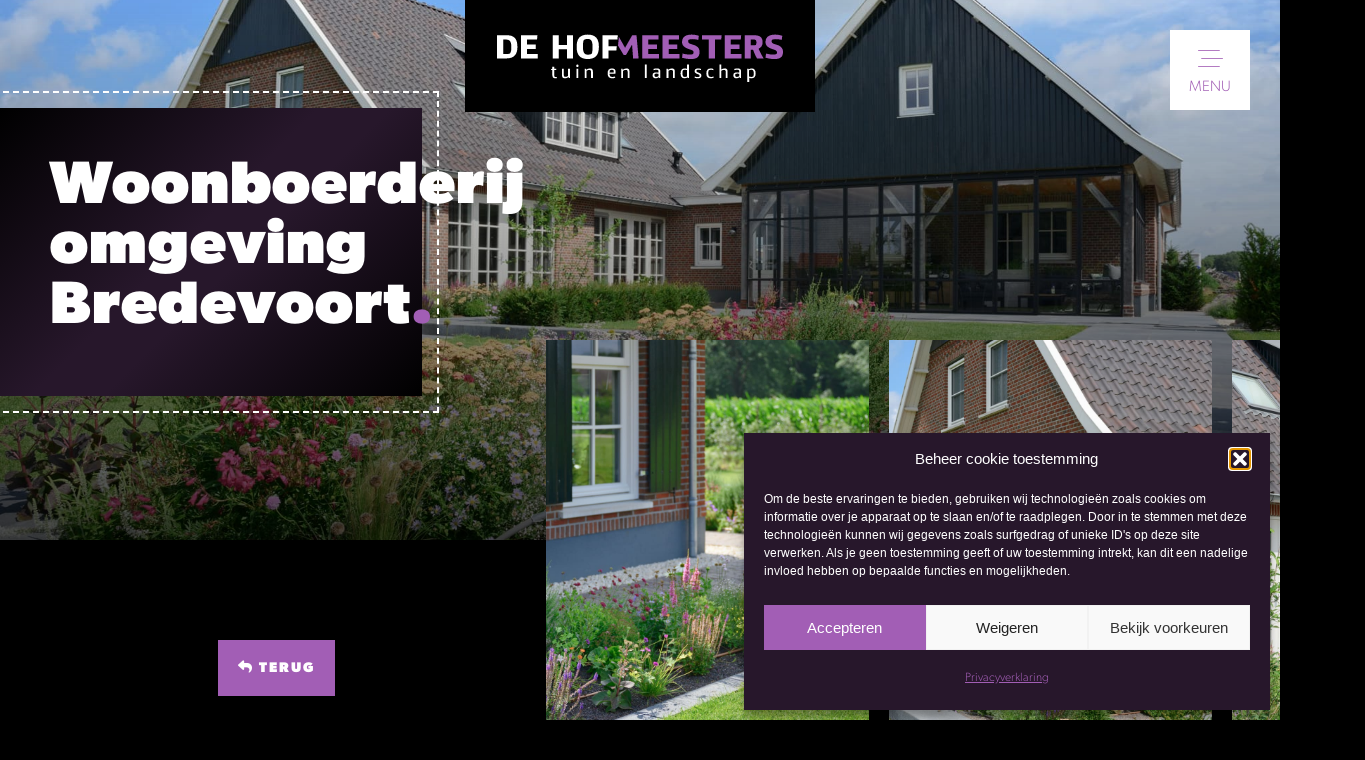

--- FILE ---
content_type: text/html; charset=UTF-8
request_url: https://dehofmeesters.nl/projecten/woonboerderij-omgeving-bredevoort/
body_size: 17201
content:
<style id="jetpack-boost-critical-css">@charset "UTF-8";@media all{.wpcf7 form .wpcf7-response-output{margin:2em .5em 1em;padding:.2em 1em;border:2px solid #00a0d2}.wpcf7 form.init .wpcf7-response-output{display:none}}@media all{@charset "UTF-8";ul{box-sizing:border-box}.screen-reader-text{clip:rect(1px,1px,1px,1px);word-wrap:normal!important;border:0;-webkit-clip-path:inset(50%);clip-path:inset(50%);height:1px;margin:-1px;overflow:hidden;padding:0;position:absolute;width:1px}}html{line-height:1.15;-webkit-text-size-adjust:100%}body{margin:0}h1{font-size:2em;margin:.67em 0}a{background-color:transparent}img{border-style:none}button,input{font-family:inherit;font-size:100%;line-height:1.15;margin:0}button,input{overflow:visible}button{text-transform:none}button{-webkit-appearance:button}[type=checkbox]{-webkit-box-sizing:border-box;box-sizing:border-box;padding:0}details{display:block}summary{display:list-item}html{-webkit-box-sizing:border-box;box-sizing:border-box;font-size:100%}*,::after,::before{-webkit-box-sizing:inherit;box-sizing:inherit}body{margin:0;padding:0;background:#fefefe;font-family:"Helvetica Neue",Helvetica,Roboto,Arial,sans-serif;font-weight:400;line-height:1.5;color:#0a0a0a;-webkit-font-smoothing:antialiased;-moz-osx-font-smoothing:grayscale}img{display:inline-block;vertical-align:middle;max-width:100%;height:auto;-ms-interpolation-mode:bicubic}button{padding:0;-webkit-appearance:none;-moz-appearance:none;appearance:none;border:0;border-radius:0;background:0 0;line-height:1}button,input{font-family:inherit}.grid-container{padding-right:.625rem;padding-left:.625rem;max-width:75rem;margin-left:auto;margin-right:auto}@media screen and (min-width:40em){.grid-container{padding-right:.9375rem;padding-left:.9375rem}}.grid-x{display:-webkit-box;display:-webkit-flex;display:-ms-flexbox;display:flex;-webkit-box-orient:horizontal;-webkit-box-direction:normal;-webkit-flex-flow:row wrap;-ms-flex-flow:row wrap;flex-flow:row wrap}.cell{-webkit-box-flex:0;-webkit-flex:0 0 auto;-ms-flex:0 0 auto;flex:0 0 auto;min-height:0;min-width:0;width:100%}.grid-x>.small-12,.grid-x>.small-6{-webkit-flex-basis:auto;-ms-flex-preferred-size:auto;flex-basis:auto}@media screen and (min-width:40em){.grid-x>.medium-1,.grid-x>.medium-4,.grid-x>.medium-8{-webkit-flex-basis:auto;-ms-flex-preferred-size:auto;flex-basis:auto}}@media screen and (min-width:64em){.grid-x>.large-1,.grid-x>.large-12,.grid-x>.large-2,.grid-x>.large-3,.grid-x>.large-4,.grid-x>.large-7,.grid-x>.large-8{-webkit-flex-basis:auto;-ms-flex-preferred-size:auto;flex-basis:auto}}.grid-x>.small-12,.grid-x>.small-6{-webkit-box-flex:0;-webkit-flex:0 0 auto;-ms-flex:0 0 auto;flex:0 0 auto}.grid-x>.small-6{width:50%}.grid-x>.small-12{width:100%}@media screen and (min-width:40em){.grid-x>.medium-1,.grid-x>.medium-4,.grid-x>.medium-8{-webkit-box-flex:0;-webkit-flex:0 0 auto;-ms-flex:0 0 auto;flex:0 0 auto}.grid-x>.medium-1{width:8.33333%}.grid-x>.medium-4{width:33.33333%}.grid-x>.medium-8{width:66.66667%}}@media screen and (min-width:64em){.grid-x>.large-1,.grid-x>.large-12,.grid-x>.large-2,.grid-x>.large-3,.grid-x>.large-4,.grid-x>.large-7,.grid-x>.large-8{-webkit-box-flex:0;-webkit-flex:0 0 auto;-ms-flex:0 0 auto;flex:0 0 auto}.grid-x>.large-1{width:8.33333%}.grid-x>.large-2{width:16.66667%}.grid-x>.large-3{width:25%}.grid-x>.large-4{width:33.33333%}.grid-x>.large-7{width:58.33333%}.grid-x>.large-8{width:66.66667%}.grid-x>.large-12{width:100%}}.grid-margin-x{margin-left:-.625rem;margin-right:-.625rem}@media screen and (min-width:40em){.grid-margin-x{margin-left:-.9375rem;margin-right:-.9375rem}}.grid-margin-x>.cell{width:calc(100% - 1.25rem);margin-left:.625rem;margin-right:.625rem}@media screen and (min-width:40em){.grid-margin-x>.cell{width:calc(100% - 1.875rem);margin-left:.9375rem;margin-right:.9375rem}}.grid-margin-x>.small-6{width:calc(50% - 1.25rem)}.grid-margin-x>.small-12{width:calc(100% - 1.25rem)}@media screen and (min-width:40em){.grid-margin-x>.small-6{width:calc(50% - 1.875rem)}.grid-margin-x>.small-12{width:calc(100% - 1.875rem)}.grid-margin-x>.medium-1{width:calc(8.33333% - 1.875rem)}.grid-margin-x>.medium-4{width:calc(33.33333% - 1.875rem)}.grid-margin-x>.medium-8{width:calc(66.66667% - 1.875rem)}}@media screen and (min-width:64em){.grid-margin-x>.large-1{width:calc(8.33333% - 1.875rem)}.grid-margin-x>.large-2{width:calc(16.66667% - 1.875rem)}.grid-margin-x>.large-3{width:calc(25% - 1.875rem)}.grid-margin-x>.large-4{width:calc(33.33333% - 1.875rem)}.grid-margin-x>.large-7{width:calc(58.33333% - 1.875rem)}.grid-margin-x>.large-8{width:calc(66.66667% - 1.875rem)}.grid-margin-x>.large-12{width:calc(100% - 1.875rem)}}div,h1,h2,h3,li,p,ul{margin:0;padding:0}p{margin-bottom:1rem;font-size:inherit;line-height:1.6;text-rendering:optimizeLegibility}i{font-style:italic;line-height:inherit}h1,h2,h3{font-family:"Helvetica Neue",Helvetica,Roboto,Arial,sans-serif;font-style:normal;font-weight:400;color:inherit;text-rendering:optimizeLegibility}h1{font-size:1.5rem;line-height:1.4;margin-top:0;margin-bottom:.5rem}h2{font-size:1.25rem;line-height:1.4;margin-top:0;margin-bottom:.5rem}h3{font-size:1.1875rem;line-height:1.4;margin-top:0;margin-bottom:.5rem}@media screen and (min-width:40em){h1{font-size:3rem}h2{font-size:2.5rem}h3{font-size:1.9375rem}}a{line-height:inherit;color:#1779ba;text-decoration:none}a img{border:0}ul{margin-bottom:1rem;list-style-position:outside;line-height:1.6}li{font-size:inherit}ul{margin-left:1.25rem;list-style-type:disc}.button{display:inline-block;vertical-align:middle;margin:0 0 1rem 0;padding:.85em 1em;border:1px solid transparent;border-radius:0;font-family:inherit;font-size:.9rem;-webkit-appearance:none;line-height:1;text-align:center}.button{background-color:#1779ba;color:#fefefe}[type=checkbox]{margin:0 0 1rem}[type=checkbox]+label{display:inline-block;vertical-align:baseline;margin-left:.5rem;margin-right:1rem;margin-bottom:0}label{display:block;margin:0;font-size:.875rem;font-weight:400;line-height:1.8;color:#0a0a0a}.menu{padding:0;margin:0;list-style:none;position:relative;display:-webkit-box;display:-webkit-flex;display:-ms-flexbox;display:flex;-webkit-flex-wrap:wrap;-ms-flex-wrap:wrap;flex-wrap:wrap}.menu a{line-height:1;text-decoration:none;display:block;padding:.7rem 1rem}.menu a{margin-bottom:0}.menu{-webkit-flex-wrap:wrap;-ms-flex-wrap:wrap;flex-wrap:wrap;-webkit-box-orient:horizontal;-webkit-box-direction:normal;-webkit-flex-direction:row;-ms-flex-direction:row;flex-direction:row}@media screen and (min-width:40em){.hide-for-medium{display:none!important}}@media screen and (max-width:39.99875em){.show-for-medium{display:none!important}}@media screen and (max-width:63.99875em){.show-for-large{display:none!important}}.hvr-sink{display:inline-block;vertical-align:middle;-webkit-transform:perspective(1px) translateZ(0);transform:perspective(1px) translateZ(0);box-shadow:0 0 1px transparent}html{overflow-x:hidden}body{background:#000}h1,h2,h3{font-family:canada-type-gibson;font-weight:800;letter-spacing:1px}h1{font-size:60px;line-height:60px}h2{font-size:50px;line-height:50px}h3{font-size:40px;line-height:40px}li,p,ul{font-family:canada-type-gibson;font-weight:300;font-size:20px;line-height:33px;border:none;box-shadow:none}a{color:#a25eb5}.grid-container{max-width:85rem}.button{font-family:canada-type-gibson;background:#a25eb5;border:2px solid #a25eb5!important;color:#fff;font-weight:800;text-transform:uppercase;padding:18px;border:none;box-shadow:none;font-size:14px;letter-spacing:2px}#menuoverlay{position:fixed;height:100vh;width:100%;background:linear-gradient(315deg,#000 0,#27172b 45%,#27172b 55%,#000 100%);z-index:9;padding-top:150px;color:#fff;opacity:0}#menuoverlay p{opacity:1}#menuoverlay h2{line-height:70px;font-size:50px}#menuoverlay h3{line-height:55px;font-size:40px}#menuoverlay h2 a,#menuoverlay h3 a{color:#fff}#menulinks .menu li{width:100%;font-family:canada-type-gibson;font-weight:800;font-size:60px}#menurechts .menu li{width:100%;font-family:canada-type-gibson;font-weight:800;font-size:40px}.menu li a::after{content:".";color:#a25eb5}#menuoverlay ul{margin-left:0!important}.menu a{padding:10px 0}#menubtn{width:80px;height:80px;background:#fff;color:#a25eb5;position:fixed;top:30px;right:30px;z-index:10;padding-top:16px}#menubtn p{font-size:15px}#menubtn i{font-size:25px}.logotop{width:350px;min-height:auto;background:#000;padding:40px 30px 30px 30px;position:fixed;margin-left:auto;margin-right:auto;left:0;right:0;top:-10px;text-align:center;z-index:999999}.wpcf7-response-output{font-family:canada-type-gibson;font-weight:700}.img{min-height:450px;background-size:cover!important;background-position:center!important;background-repeat:no-repeat!important}#headerproject{height:75vh;width:100%;background-size:cover!important;background-position:center!important;background-repeat:no-repeat!important;position:relative}#blackproject{background:#000;padding-bottom:150px;color:#fff;position:relative;z-index:2}#projectomschrijving{padding-top:100px}#projectgalerij{margin-top:-200px}.projectlabel{width:33%;height:auto;position:absolute;background:linear-gradient(315deg,#000 0,#27172b 45%,#27172b 55%,#000 100%);color:#fff;top:20%;padding:50px;outline:2px dashed white;outline-offset:15px}#socket{margin-top:50px;padding-top:25px;position:relative;overflow:hidden}.socketborder{background-image:url(data:image/svg+xml,%3csvg\ width=\'100%25\'\ height=\'100%25\'\ xmlns=\'http://www.w3.org/2000/svg\'%3e%3crect\ width=\'100%25\'\ height=\'100%25\'\ fill=\'none\'\ stroke=\'%23A25EB5FF\'\ stroke-width=\'4\'\ stroke-dasharray=\'20%2c\ 20%2c\ 5%2c\ 20\'\ stroke-dashoffset=\'0\'\ stroke-linecap=\'square\'/%3e%3c/svg%3e)!important;position:absolute;top:0;left:-10px;width:calc(100% + 20px);height:calc(100% + 20px)}@media screen and (max-width:39.9375em){h1{font-size:40px;line-height:40px}h2{font-size:35px;line-height:35px}h3{font-size:30px;line-height:30px}.logotop{display:none}#menubalk{position:fixed;top:0;width:100%;height:60px;background:linear-gradient(315deg,#000 0,#27172b 45%,#27172b 55%,#000 100%);z-index:10;padding:14px}#menubtn{top:0;right:0;height:60px;width:60px;padding-top:8px}#menuoverlay{padding-top:100px;overflow:scroll}#menulinks .menu li,#menurechts .menu li{font-size:30px}#menuoverlay ul{text-align:center}#menurechts{text-align:center!important}.img{min-height:350px}.projectlabel{width:80%;padding:25px}.projectlabel h1{font-size:30px;line-height:35px}#socket{margin-top:6px;text-align:center}}@media screen and (min-width:40em) and (max-width:63.9375em){.logotop{width:250px}#headerproject{height:60vh}#projectgalerij{margin-top:-250px}.projectlabel{width:auto}}.owl-carousel{position:relative}.owl-carousel{display:none;width:100%;z-index:1}.no-js .owl-carousel{display:block}[data-aos^=fade][data-aos^=fade]{opacity:0}[data-aos=fade-up]{transform:translate3d(0,100px,0)}[data-aos=fade-right]{transform:translate3d(-100px,0,0)}[data-aos=fade-left]{transform:translate3d(100px,0,0)}</style><meta name='robots' content='index, follow, max-image-preview:large, max-snippet:-1, max-video-preview:-1' />

	<!-- This site is optimized with the Yoast SEO plugin v26.5 - https://yoast.com/wordpress/plugins/seo/ -->
	<title>Woonboerderij omgeving Bredevoort - De Hofmeesters</title>
	<link rel="canonical" href="https://dehofmeesters.nl/projecten/woonboerderij-omgeving-bredevoort/" />
	<meta property="og:locale" content="nl_NL" />
	<meta property="og:type" content="article" />
	<meta property="og:title" content="Woonboerderij omgeving Bredevoort - De Hofmeesters" />
	<meta property="og:url" content="https://dehofmeesters.nl/projecten/woonboerderij-omgeving-bredevoort/" />
	<meta property="og:site_name" content="De Hofmeesters" />
	<meta property="article:published_time" content="2023-05-09T09:09:38+00:00" />
	<meta property="article:modified_time" content="2023-06-21T11:43:20+00:00" />
	<meta property="og:image" content="https://dehofmeesters.nl/wp-content/uploads/2023/05/dehofmeesters_particulier_tuin_woonboerderij_winterswijk1.jpeg" />
	<meta property="og:image:width" content="1920" />
	<meta property="og:image:height" content="1280" />
	<meta property="og:image:type" content="image/jpeg" />
	<meta name="author" content="burowild" />
	<meta name="twitter:card" content="summary_large_image" />
	<meta name="twitter:label1" content="Geschreven door" />
	<meta name="twitter:data1" content="burowild" />
	<script type="application/ld+json" class="yoast-schema-graph">{"@context":"https://schema.org","@graph":[{"@type":"WebPage","@id":"https://dehofmeesters.nl/projecten/woonboerderij-omgeving-bredevoort/","url":"https://dehofmeesters.nl/projecten/woonboerderij-omgeving-bredevoort/","name":"Woonboerderij omgeving Bredevoort - De Hofmeesters","isPartOf":{"@id":"https://dehofmeesters.nl/#website"},"primaryImageOfPage":{"@id":"https://dehofmeesters.nl/projecten/woonboerderij-omgeving-bredevoort/#primaryimage"},"image":{"@id":"https://dehofmeesters.nl/projecten/woonboerderij-omgeving-bredevoort/#primaryimage"},"thumbnailUrl":"https://dehofmeesters.nl/wp-content/uploads/2023/05/dehofmeesters_particulier_tuin_woonboerderij_winterswijk1.jpeg","datePublished":"2023-05-09T09:09:38+00:00","dateModified":"2023-06-21T11:43:20+00:00","author":{"@id":"https://dehofmeesters.nl/#/schema/person/c3bce07f4ea0d991d51e5fa396884378"},"breadcrumb":{"@id":"https://dehofmeesters.nl/projecten/woonboerderij-omgeving-bredevoort/#breadcrumb"},"inLanguage":"nl-NL","potentialAction":[{"@type":"ReadAction","target":["https://dehofmeesters.nl/projecten/woonboerderij-omgeving-bredevoort/"]}]},{"@type":"ImageObject","inLanguage":"nl-NL","@id":"https://dehofmeesters.nl/projecten/woonboerderij-omgeving-bredevoort/#primaryimage","url":"https://dehofmeesters.nl/wp-content/uploads/2023/05/dehofmeesters_particulier_tuin_woonboerderij_winterswijk1.jpeg","contentUrl":"https://dehofmeesters.nl/wp-content/uploads/2023/05/dehofmeesters_particulier_tuin_woonboerderij_winterswijk1.jpeg","width":1920,"height":1280},{"@type":"BreadcrumbList","@id":"https://dehofmeesters.nl/projecten/woonboerderij-omgeving-bredevoort/#breadcrumb","itemListElement":[{"@type":"ListItem","position":1,"name":"Home","item":"https://dehofmeesters.nl/"},{"@type":"ListItem","position":2,"name":"Woonboerderij omgeving Bredevoort"}]},{"@type":"WebSite","@id":"https://dehofmeesters.nl/#website","url":"https://dehofmeesters.nl/","name":"De Hofmeesters","description":"Tuin &amp; Landschap","alternateName":"Creatie van tuin en landschap","potentialAction":[{"@type":"SearchAction","target":{"@type":"EntryPoint","urlTemplate":"https://dehofmeesters.nl/?s={search_term_string}"},"query-input":{"@type":"PropertyValueSpecification","valueRequired":true,"valueName":"search_term_string"}}],"inLanguage":"nl-NL"},{"@type":"Person","@id":"https://dehofmeesters.nl/#/schema/person/c3bce07f4ea0d991d51e5fa396884378","name":"burowild","image":{"@type":"ImageObject","inLanguage":"nl-NL","@id":"https://dehofmeesters.nl/#/schema/person/image/","url":"https://secure.gravatar.com/avatar/dcabca7d54fa47692c3bde27125fa0248201cf260b0f513bf3bc1cbfa4170d78?s=96&d=mm&r=g","contentUrl":"https://secure.gravatar.com/avatar/dcabca7d54fa47692c3bde27125fa0248201cf260b0f513bf3bc1cbfa4170d78?s=96&d=mm&r=g","caption":"burowild"},"sameAs":["https://dehofmeesters.nl"]}]}</script>
	<!-- / Yoast SEO plugin. -->


<link rel="alternate" title="oEmbed (JSON)" type="application/json+oembed" href="https://dehofmeesters.nl/wp-json/oembed/1.0/embed?url=https%3A%2F%2Fdehofmeesters.nl%2Fprojecten%2Fwoonboerderij-omgeving-bredevoort%2F" />
<link rel="alternate" title="oEmbed (XML)" type="text/xml+oembed" href="https://dehofmeesters.nl/wp-json/oembed/1.0/embed?url=https%3A%2F%2Fdehofmeesters.nl%2Fprojecten%2Fwoonboerderij-omgeving-bredevoort%2F&#038;format=xml" />
<style id='wp-img-auto-sizes-contain-inline-css' type='text/css'>
img:is([sizes=auto i],[sizes^="auto," i]){contain-intrinsic-size:3000px 1500px}
/*# sourceURL=wp-img-auto-sizes-contain-inline-css */
</style>
<style id='wp-emoji-styles-inline-css' type='text/css'>

	img.wp-smiley, img.emoji {
		display: inline !important;
		border: none !important;
		box-shadow: none !important;
		height: 1em !important;
		width: 1em !important;
		margin: 0 0.07em !important;
		vertical-align: -0.1em !important;
		background: none !important;
		padding: 0 !important;
	}
/*# sourceURL=wp-emoji-styles-inline-css */
</style>
<style id='wp-block-library-inline-css' type='text/css'>
:root{--wp-block-synced-color:#7a00df;--wp-block-synced-color--rgb:122,0,223;--wp-bound-block-color:var(--wp-block-synced-color);--wp-editor-canvas-background:#ddd;--wp-admin-theme-color:#007cba;--wp-admin-theme-color--rgb:0,124,186;--wp-admin-theme-color-darker-10:#006ba1;--wp-admin-theme-color-darker-10--rgb:0,107,160.5;--wp-admin-theme-color-darker-20:#005a87;--wp-admin-theme-color-darker-20--rgb:0,90,135;--wp-admin-border-width-focus:2px}@media (min-resolution:192dpi){:root{--wp-admin-border-width-focus:1.5px}}.wp-element-button{cursor:pointer}:root .has-very-light-gray-background-color{background-color:#eee}:root .has-very-dark-gray-background-color{background-color:#313131}:root .has-very-light-gray-color{color:#eee}:root .has-very-dark-gray-color{color:#313131}:root .has-vivid-green-cyan-to-vivid-cyan-blue-gradient-background{background:linear-gradient(135deg,#00d084,#0693e3)}:root .has-purple-crush-gradient-background{background:linear-gradient(135deg,#34e2e4,#4721fb 50%,#ab1dfe)}:root .has-hazy-dawn-gradient-background{background:linear-gradient(135deg,#faaca8,#dad0ec)}:root .has-subdued-olive-gradient-background{background:linear-gradient(135deg,#fafae1,#67a671)}:root .has-atomic-cream-gradient-background{background:linear-gradient(135deg,#fdd79a,#004a59)}:root .has-nightshade-gradient-background{background:linear-gradient(135deg,#330968,#31cdcf)}:root .has-midnight-gradient-background{background:linear-gradient(135deg,#020381,#2874fc)}:root{--wp--preset--font-size--normal:16px;--wp--preset--font-size--huge:42px}.has-regular-font-size{font-size:1em}.has-larger-font-size{font-size:2.625em}.has-normal-font-size{font-size:var(--wp--preset--font-size--normal)}.has-huge-font-size{font-size:var(--wp--preset--font-size--huge)}.has-text-align-center{text-align:center}.has-text-align-left{text-align:left}.has-text-align-right{text-align:right}.has-fit-text{white-space:nowrap!important}#end-resizable-editor-section{display:none}.aligncenter{clear:both}.items-justified-left{justify-content:flex-start}.items-justified-center{justify-content:center}.items-justified-right{justify-content:flex-end}.items-justified-space-between{justify-content:space-between}.screen-reader-text{border:0;clip-path:inset(50%);height:1px;margin:-1px;overflow:hidden;padding:0;position:absolute;width:1px;word-wrap:normal!important}.screen-reader-text:focus{background-color:#ddd;clip-path:none;color:#444;display:block;font-size:1em;height:auto;left:5px;line-height:normal;padding:15px 23px 14px;text-decoration:none;top:5px;width:auto;z-index:100000}html :where(.has-border-color){border-style:solid}html :where([style*=border-top-color]){border-top-style:solid}html :where([style*=border-right-color]){border-right-style:solid}html :where([style*=border-bottom-color]){border-bottom-style:solid}html :where([style*=border-left-color]){border-left-style:solid}html :where([style*=border-width]){border-style:solid}html :where([style*=border-top-width]){border-top-style:solid}html :where([style*=border-right-width]){border-right-style:solid}html :where([style*=border-bottom-width]){border-bottom-style:solid}html :where([style*=border-left-width]){border-left-style:solid}html :where(img[class*=wp-image-]){height:auto;max-width:100%}:where(figure){margin:0 0 1em}html :where(.is-position-sticky){--wp-admin--admin-bar--position-offset:var(--wp-admin--admin-bar--height,0px)}@media screen and (max-width:600px){html :where(.is-position-sticky){--wp-admin--admin-bar--position-offset:0px}}

/*# sourceURL=wp-block-library-inline-css */
</style><style id='global-styles-inline-css' type='text/css'>
:root{--wp--preset--aspect-ratio--square: 1;--wp--preset--aspect-ratio--4-3: 4/3;--wp--preset--aspect-ratio--3-4: 3/4;--wp--preset--aspect-ratio--3-2: 3/2;--wp--preset--aspect-ratio--2-3: 2/3;--wp--preset--aspect-ratio--16-9: 16/9;--wp--preset--aspect-ratio--9-16: 9/16;--wp--preset--color--black: #000000;--wp--preset--color--cyan-bluish-gray: #abb8c3;--wp--preset--color--white: #ffffff;--wp--preset--color--pale-pink: #f78da7;--wp--preset--color--vivid-red: #cf2e2e;--wp--preset--color--luminous-vivid-orange: #ff6900;--wp--preset--color--luminous-vivid-amber: #fcb900;--wp--preset--color--light-green-cyan: #7bdcb5;--wp--preset--color--vivid-green-cyan: #00d084;--wp--preset--color--pale-cyan-blue: #8ed1fc;--wp--preset--color--vivid-cyan-blue: #0693e3;--wp--preset--color--vivid-purple: #9b51e0;--wp--preset--gradient--vivid-cyan-blue-to-vivid-purple: linear-gradient(135deg,rgb(6,147,227) 0%,rgb(155,81,224) 100%);--wp--preset--gradient--light-green-cyan-to-vivid-green-cyan: linear-gradient(135deg,rgb(122,220,180) 0%,rgb(0,208,130) 100%);--wp--preset--gradient--luminous-vivid-amber-to-luminous-vivid-orange: linear-gradient(135deg,rgb(252,185,0) 0%,rgb(255,105,0) 100%);--wp--preset--gradient--luminous-vivid-orange-to-vivid-red: linear-gradient(135deg,rgb(255,105,0) 0%,rgb(207,46,46) 100%);--wp--preset--gradient--very-light-gray-to-cyan-bluish-gray: linear-gradient(135deg,rgb(238,238,238) 0%,rgb(169,184,195) 100%);--wp--preset--gradient--cool-to-warm-spectrum: linear-gradient(135deg,rgb(74,234,220) 0%,rgb(151,120,209) 20%,rgb(207,42,186) 40%,rgb(238,44,130) 60%,rgb(251,105,98) 80%,rgb(254,248,76) 100%);--wp--preset--gradient--blush-light-purple: linear-gradient(135deg,rgb(255,206,236) 0%,rgb(152,150,240) 100%);--wp--preset--gradient--blush-bordeaux: linear-gradient(135deg,rgb(254,205,165) 0%,rgb(254,45,45) 50%,rgb(107,0,62) 100%);--wp--preset--gradient--luminous-dusk: linear-gradient(135deg,rgb(255,203,112) 0%,rgb(199,81,192) 50%,rgb(65,88,208) 100%);--wp--preset--gradient--pale-ocean: linear-gradient(135deg,rgb(255,245,203) 0%,rgb(182,227,212) 50%,rgb(51,167,181) 100%);--wp--preset--gradient--electric-grass: linear-gradient(135deg,rgb(202,248,128) 0%,rgb(113,206,126) 100%);--wp--preset--gradient--midnight: linear-gradient(135deg,rgb(2,3,129) 0%,rgb(40,116,252) 100%);--wp--preset--font-size--small: 13px;--wp--preset--font-size--medium: 20px;--wp--preset--font-size--large: 36px;--wp--preset--font-size--x-large: 42px;--wp--preset--spacing--20: 0.44rem;--wp--preset--spacing--30: 0.67rem;--wp--preset--spacing--40: 1rem;--wp--preset--spacing--50: 1.5rem;--wp--preset--spacing--60: 2.25rem;--wp--preset--spacing--70: 3.38rem;--wp--preset--spacing--80: 5.06rem;--wp--preset--shadow--natural: 6px 6px 9px rgba(0, 0, 0, 0.2);--wp--preset--shadow--deep: 12px 12px 50px rgba(0, 0, 0, 0.4);--wp--preset--shadow--sharp: 6px 6px 0px rgba(0, 0, 0, 0.2);--wp--preset--shadow--outlined: 6px 6px 0px -3px rgb(255, 255, 255), 6px 6px rgb(0, 0, 0);--wp--preset--shadow--crisp: 6px 6px 0px rgb(0, 0, 0);}:where(.is-layout-flex){gap: 0.5em;}:where(.is-layout-grid){gap: 0.5em;}body .is-layout-flex{display: flex;}.is-layout-flex{flex-wrap: wrap;align-items: center;}.is-layout-flex > :is(*, div){margin: 0;}body .is-layout-grid{display: grid;}.is-layout-grid > :is(*, div){margin: 0;}:where(.wp-block-columns.is-layout-flex){gap: 2em;}:where(.wp-block-columns.is-layout-grid){gap: 2em;}:where(.wp-block-post-template.is-layout-flex){gap: 1.25em;}:where(.wp-block-post-template.is-layout-grid){gap: 1.25em;}.has-black-color{color: var(--wp--preset--color--black) !important;}.has-cyan-bluish-gray-color{color: var(--wp--preset--color--cyan-bluish-gray) !important;}.has-white-color{color: var(--wp--preset--color--white) !important;}.has-pale-pink-color{color: var(--wp--preset--color--pale-pink) !important;}.has-vivid-red-color{color: var(--wp--preset--color--vivid-red) !important;}.has-luminous-vivid-orange-color{color: var(--wp--preset--color--luminous-vivid-orange) !important;}.has-luminous-vivid-amber-color{color: var(--wp--preset--color--luminous-vivid-amber) !important;}.has-light-green-cyan-color{color: var(--wp--preset--color--light-green-cyan) !important;}.has-vivid-green-cyan-color{color: var(--wp--preset--color--vivid-green-cyan) !important;}.has-pale-cyan-blue-color{color: var(--wp--preset--color--pale-cyan-blue) !important;}.has-vivid-cyan-blue-color{color: var(--wp--preset--color--vivid-cyan-blue) !important;}.has-vivid-purple-color{color: var(--wp--preset--color--vivid-purple) !important;}.has-black-background-color{background-color: var(--wp--preset--color--black) !important;}.has-cyan-bluish-gray-background-color{background-color: var(--wp--preset--color--cyan-bluish-gray) !important;}.has-white-background-color{background-color: var(--wp--preset--color--white) !important;}.has-pale-pink-background-color{background-color: var(--wp--preset--color--pale-pink) !important;}.has-vivid-red-background-color{background-color: var(--wp--preset--color--vivid-red) !important;}.has-luminous-vivid-orange-background-color{background-color: var(--wp--preset--color--luminous-vivid-orange) !important;}.has-luminous-vivid-amber-background-color{background-color: var(--wp--preset--color--luminous-vivid-amber) !important;}.has-light-green-cyan-background-color{background-color: var(--wp--preset--color--light-green-cyan) !important;}.has-vivid-green-cyan-background-color{background-color: var(--wp--preset--color--vivid-green-cyan) !important;}.has-pale-cyan-blue-background-color{background-color: var(--wp--preset--color--pale-cyan-blue) !important;}.has-vivid-cyan-blue-background-color{background-color: var(--wp--preset--color--vivid-cyan-blue) !important;}.has-vivid-purple-background-color{background-color: var(--wp--preset--color--vivid-purple) !important;}.has-black-border-color{border-color: var(--wp--preset--color--black) !important;}.has-cyan-bluish-gray-border-color{border-color: var(--wp--preset--color--cyan-bluish-gray) !important;}.has-white-border-color{border-color: var(--wp--preset--color--white) !important;}.has-pale-pink-border-color{border-color: var(--wp--preset--color--pale-pink) !important;}.has-vivid-red-border-color{border-color: var(--wp--preset--color--vivid-red) !important;}.has-luminous-vivid-orange-border-color{border-color: var(--wp--preset--color--luminous-vivid-orange) !important;}.has-luminous-vivid-amber-border-color{border-color: var(--wp--preset--color--luminous-vivid-amber) !important;}.has-light-green-cyan-border-color{border-color: var(--wp--preset--color--light-green-cyan) !important;}.has-vivid-green-cyan-border-color{border-color: var(--wp--preset--color--vivid-green-cyan) !important;}.has-pale-cyan-blue-border-color{border-color: var(--wp--preset--color--pale-cyan-blue) !important;}.has-vivid-cyan-blue-border-color{border-color: var(--wp--preset--color--vivid-cyan-blue) !important;}.has-vivid-purple-border-color{border-color: var(--wp--preset--color--vivid-purple) !important;}.has-vivid-cyan-blue-to-vivid-purple-gradient-background{background: var(--wp--preset--gradient--vivid-cyan-blue-to-vivid-purple) !important;}.has-light-green-cyan-to-vivid-green-cyan-gradient-background{background: var(--wp--preset--gradient--light-green-cyan-to-vivid-green-cyan) !important;}.has-luminous-vivid-amber-to-luminous-vivid-orange-gradient-background{background: var(--wp--preset--gradient--luminous-vivid-amber-to-luminous-vivid-orange) !important;}.has-luminous-vivid-orange-to-vivid-red-gradient-background{background: var(--wp--preset--gradient--luminous-vivid-orange-to-vivid-red) !important;}.has-very-light-gray-to-cyan-bluish-gray-gradient-background{background: var(--wp--preset--gradient--very-light-gray-to-cyan-bluish-gray) !important;}.has-cool-to-warm-spectrum-gradient-background{background: var(--wp--preset--gradient--cool-to-warm-spectrum) !important;}.has-blush-light-purple-gradient-background{background: var(--wp--preset--gradient--blush-light-purple) !important;}.has-blush-bordeaux-gradient-background{background: var(--wp--preset--gradient--blush-bordeaux) !important;}.has-luminous-dusk-gradient-background{background: var(--wp--preset--gradient--luminous-dusk) !important;}.has-pale-ocean-gradient-background{background: var(--wp--preset--gradient--pale-ocean) !important;}.has-electric-grass-gradient-background{background: var(--wp--preset--gradient--electric-grass) !important;}.has-midnight-gradient-background{background: var(--wp--preset--gradient--midnight) !important;}.has-small-font-size{font-size: var(--wp--preset--font-size--small) !important;}.has-medium-font-size{font-size: var(--wp--preset--font-size--medium) !important;}.has-large-font-size{font-size: var(--wp--preset--font-size--large) !important;}.has-x-large-font-size{font-size: var(--wp--preset--font-size--x-large) !important;}
/*# sourceURL=global-styles-inline-css */
</style>

<style id='classic-theme-styles-inline-css' type='text/css'>
/*! This file is auto-generated */
.wp-block-button__link{color:#fff;background-color:#32373c;border-radius:9999px;box-shadow:none;text-decoration:none;padding:calc(.667em + 2px) calc(1.333em + 2px);font-size:1.125em}.wp-block-file__button{background:#32373c;color:#fff;text-decoration:none}
/*# sourceURL=/wp-includes/css/classic-themes.min.css */
</style>
<noscript><link rel='stylesheet' id='contact-form-7-css' href='https://dehofmeesters.nl/wp-content/plugins/contact-form-7/includes/css/styles.css?ver=6.1.4' type='text/css' media='all' />
</noscript><link rel='stylesheet' id='contact-form-7-css' href='https://dehofmeesters.nl/wp-content/plugins/contact-form-7/includes/css/styles.css?ver=6.1.4' type='text/css' media="not all" data-media="all" onload="this.media=this.dataset.media; delete this.dataset.media; this.removeAttribute( 'onload' );" />
<style id='contact-form-7-inline-css' type='text/css'>
.wpcf7 .wpcf7-recaptcha iframe {margin-bottom: 0;}.wpcf7 .wpcf7-recaptcha[data-align="center"] > div {margin: 0 auto;}.wpcf7 .wpcf7-recaptcha[data-align="right"] > div {margin: 0 0 0 auto;}
/*# sourceURL=contact-form-7-inline-css */
</style>
<noscript><link rel='stylesheet' id='responsive-lightbox-swipebox-css' href='https://dehofmeesters.nl/wp-content/plugins/responsive-lightbox/assets/swipebox/swipebox.min.css?ver=1.5.2' type='text/css' media='all' />
</noscript><link rel='stylesheet' id='responsive-lightbox-swipebox-css' href='https://dehofmeesters.nl/wp-content/plugins/responsive-lightbox/assets/swipebox/swipebox.min.css?ver=1.5.2' type='text/css' media="not all" data-media="all" onload="this.media=this.dataset.media; delete this.dataset.media; this.removeAttribute( 'onload' );" />
<noscript><link rel='stylesheet' id='cmplz-general-css' href='https://dehofmeesters.nl/wp-content/plugins/complianz-gdpr/assets/css/cookieblocker.min.css?ver=1765463766' type='text/css' media='all' />
</noscript><link rel='stylesheet' id='cmplz-general-css' href='https://dehofmeesters.nl/wp-content/plugins/complianz-gdpr/assets/css/cookieblocker.min.css?ver=1765463766' type='text/css' media="not all" data-media="all" onload="this.media=this.dataset.media; delete this.dataset.media; this.removeAttribute( 'onload' );" />
<script type="text/javascript" src="https://dehofmeesters.nl/wp-includes/js/jquery/jquery.min.js?ver=3.7.1" id="jquery-core-js"></script>
<script type="text/javascript" src="https://dehofmeesters.nl/wp-includes/js/jquery/jquery-migrate.min.js?ver=3.4.1" id="jquery-migrate-js"></script>
<script type="text/javascript" src="https://dehofmeesters.nl/wp-content/plugins/responsive-lightbox/assets/swipebox/jquery.swipebox.min.js?ver=1.5.2" id="responsive-lightbox-swipebox-js"></script>
<script type="text/javascript" src="https://dehofmeesters.nl/wp-includes/js/underscore.min.js?ver=1.13.7" id="underscore-js"></script>
<script type="text/javascript" src="https://dehofmeesters.nl/wp-content/plugins/responsive-lightbox/assets/infinitescroll/infinite-scroll.pkgd.min.js?ver=4.0.1" id="responsive-lightbox-infinite-scroll-js"></script>
<script type="text/javascript" id="responsive-lightbox-js-before">
/* <![CDATA[ */
var rlArgs = {"script":"swipebox","selector":"lightbox","customEvents":"","activeGalleries":true,"animation":true,"hideCloseButtonOnMobile":false,"removeBarsOnMobile":false,"hideBars":true,"hideBarsDelay":5000,"videoMaxWidth":1080,"useSVG":true,"loopAtEnd":false,"woocommerce_gallery":false,"ajaxurl":"https:\/\/dehofmeesters.nl\/wp-admin\/admin-ajax.php","nonce":"e084202ce6","preview":false,"postId":239,"scriptExtension":false};

//# sourceURL=responsive-lightbox-js-before
/* ]]> */
</script>
<script type="text/javascript" src="https://dehofmeesters.nl/wp-content/plugins/responsive-lightbox/js/front.js?ver=2.5.5" id="responsive-lightbox-js"></script>
<link rel="https://api.w.org/" href="https://dehofmeesters.nl/wp-json/" /><link rel="alternate" title="JSON" type="application/json" href="https://dehofmeesters.nl/wp-json/wp/v2/posts/239" /><link rel="EditURI" type="application/rsd+xml" title="RSD" href="https://dehofmeesters.nl/xmlrpc.php?rsd" />
<meta name="generator" content="WordPress 6.9" />
<link rel='shortlink' href='https://dehofmeesters.nl/?p=239' />
			<style>.cmplz-hidden {
					display: none !important;
				}</style><link rel="apple-touch-icon" sizes="180x180" href="/wp-content/uploads/fbrfg/apple-touch-icon.png">
<link rel="icon" type="image/png" sizes="32x32" href="/wp-content/uploads/fbrfg/favicon-32x32.png">
<link rel="icon" type="image/png" sizes="16x16" href="/wp-content/uploads/fbrfg/favicon-16x16.png">
<link rel="manifest" href="/wp-content/uploads/fbrfg/site.webmanifest">
<link rel="mask-icon" href="/wp-content/uploads/fbrfg/safari-pinned-tab.svg" color="#5bbad5">
<link rel="shortcut icon" href="/wp-content/uploads/fbrfg/favicon.ico">
<meta name="msapplication-TileColor" content="#000000">
<meta name="msapplication-config" content="/wp-content/uploads/fbrfg/browserconfig.xml">
<meta name="theme-color" content="#ffffff"><html class="no-js" lang="en" dir="ltr">
  <head>
	  <!-- Google tag (gtag.js) -->
<script async src="https://www.googletagmanager.com/gtag/js?id=AW-11550405903">
</script>
<script>
  window.dataLayer = window.dataLayer || [];
  function gtag(){dataLayer.push(arguments);}
  gtag('js', new Date());

  gtag('config', 'AW-11550405903');
</script>
	  <!-- Google tag (gtag.js) -->
	  <script async src="https://www.googletagmanager.com/gtag/js?id=G-RZ1B0R7BN9"></script>
	  <script>
		window.dataLayer = window.dataLayer || [];
		function gtag(){dataLayer.push(arguments);}
		gtag('js', new Date());
	  
		gtag('config', 'G-RZ1B0R7BN9');
	  </script>
	
	<meta charset="utf-8">
	<meta http-equiv="x-ua-compatible" content="ie=edge">
	<meta name="viewport" content="width=device-width, initial-scale=1.0">
	<link rel="stylesheet" href="https://use.typekit.net/nss1abw.css">
	<link rel="stylesheet" href="https://dehofmeesters.nl/wp-content/themes/hofmeesters/css/foundation.css">
	<link rel="stylesheet" href="https://dehofmeesters.nl/wp-content/themes/hofmeesters/css/hover-min.css">
	<link rel="stylesheet" href="https://dehofmeesters.nl/wp-content/themes/hofmeesters/style.css">
	<script src="https://kit.fontawesome.com/7cfa257a8d.js" crossorigin="anonymous"></script>
	<link rel="stylesheet" href="https://dehofmeesters.nl/wp-content/themes/hofmeesters/owlcarousel/owlcarousel/assets/owl.carousel.min.css">
	 <link rel="stylesheet" href="https://dehofmeesters.nl/wp-content/themes/hofmeesters/owlcarousel/owlcarousel/assets/owl.theme.default.min.css">
	 <link rel="stylesheet" href="https://dehofmeesters.nl/wp-content/themes/hofmeesters/aos/aos.css" />
	  
	  
	  <!-- Google tag (gtag.js) event - delayed navigation helper -->
<script>
  // Helper function to delay opening a URL until a gtag event is sent.
  // Call it in response to an action that should navigate to a URL.
  function gtagSendEvent(url) {
    var callback = function () {
      if (typeof url === 'string') {
        window.location = url;
      }
    };
    gtag('event', 'ads_conversion_Formulier_1', {
      'event_callback': callback,
      'event_timeout': 2000,
      // <event_parameters>
    });
    return false;
  }
</script>

	  
  </head>
<body data-rsssl=1>
	
 <div id="menubalk" class="hide-for-medium">
   <div class="grid-container">
	 <div class="grid-x grid-margin-x">
		 
	   <div class="small-6 cell">
		  <a href="/"><img src="https://dehofmeesters.nl/wp-content/themes/hofmeesters/img/dehofmeesters_logo.svg"></a>
	   </div>
	   
	   <div class="small-6 cell">

	   </div>
	   
	 </div>
   </div>
 </div> 
  
  <a id="menubtn">
	<center>
	  <i class="fa-thin fa-bars-staggered"></i>
	  <p>MENU</p>
	</center>
  </a>
  
  <div id="menuoverlay">
  <div class="grid-container">
	<div class="grid-x grid-margin-x">
	  <div id="menulinks" class="large-8 medium-8 small-12 cell">
		<h2>
		  <div class="menu-menu-container"><ul id="menu-menu" class="menu"><li id="menu-item-972" class="menu-item menu-item-type-post_type menu-item-object-page menu-item-972"><a href="https://dehofmeesters.nl/tuinontwerpen/">Ontwerpen</a></li>
<li id="menu-item-72" class="menu-item menu-item-type-post_type menu-item-object-page menu-item-72"><a href="https://dehofmeesters.nl/projecten/">Projecten</a></li>
<li id="menu-item-70" class="menu-item menu-item-type-post_type menu-item-object-page menu-item-70"><a href="https://dehofmeesters.nl/inspiratie-tuin-landschap-park/">Inspiratie</a></li>
<li id="menu-item-71" class="menu-item menu-item-type-post_type menu-item-object-page menu-item-71"><a href="https://dehofmeesters.nl/over-ons/">Over ons</a></li>
<li id="menu-item-971" class="menu-item menu-item-type-post_type menu-item-object-page menu-item-971"><a href="https://dehofmeesters.nl/onze-partners/">Partners</a></li>
<li id="menu-item-69" class="menu-item menu-item-type-post_type menu-item-object-page menu-item-69"><a href="https://dehofmeesters.nl/contact/">Contact</a></li>
</ul></div>		</h2>
	  </div>
	  <div id="menurechts" class="large-4 medium-4 small-12 cell">
		<h3>
		  <div class="menu-side-menu-container"><ul id="menu-side-menu" class="menu"><li id="menu-item-83" class="menu-item menu-item-type-post_type menu-item-object-page menu-item-83"><a href="https://dehofmeesters.nl/particulier/">Particulier</a></li>
<li id="menu-item-81" class="menu-item menu-item-type-post_type menu-item-object-page menu-item-81"><a href="https://dehofmeesters.nl/zakelijk/">Zakelijk</a></li>
<li id="menu-item-82" class="menu-item menu-item-type-post_type menu-item-object-page menu-item-82"><a href="https://dehofmeesters.nl/overheid/">Overheid</a></li>
</ul></div>		 </h3>
		 <br>
		 <p>
		   De Hofmeesters<br>
		   Kerkhoflaan 11<Br>
		   7131 TE Lichtenvoorde<br>
		   <Br>
		   <a href="tel:06 1367 9947"><i class="fa-solid fa-phone-rotary"></i> 06 1367 9947</a><br>
		   <a href="mailto:info@dehofmeesters.nl"><i class="fa-solid fa-mailbox"></i> info@dehofmeesters.nl</a>
		   <br><br>
		  	<a href="https://www.instagram.com/de.hofmeesters/" target="_blank"><i class="fa-brands fa-1x fa-instagram"></i></a> &nbsp;
			<a href="https://www.facebook.com/dehofmeesterscreatievantuinenlandschap" target="_blank"><i class="fa-brands fa-1x fa-facebook-f"></i></a> &nbsp;
			<a href="https://nl.pinterest.com/dehofmeesters/" target="_blank"><i class="fa-brands fa-1x fa-pinterest"></i></a>
		 </p>
	  </div>
	  
	  <div id="socket" class="large-12 cell">
		  <div class="socketborder"></div>
		<p>© 2023 De Hofmeesters &nbsp; | &nbsp; <a href="/algemene-voorwaarden">Algemene voorwaarden</a> &nbsp; | &nbsp; <a href="/privacyverklaring">Privacyverklaring</a></p>
	  </div>
	  
	  
	  
	  
	</div>
  </div>
  </div>
  
  <a href="/" class="logotop hvr-sink">
	<center><img src="https://dehofmeesters.nl/wp-content/themes/hofmeesters/img/dehofmeesters_logo.svg"></center>
  </a>

 <div id="headerproject" class="fullheight">
 
	   <div class="projectlabel" data-aos="fade-right">
		   <h1>Woonboerderij omgeving Bredevoort<font color="#A25EB5">.</font></h1>
	   </div>
	   
	   <img width="1920" height="1280" src="https://dehofmeesters.nl/wp-content/uploads/2023/05/dehofmeesters_particulier_tuin_woonboerderij_winterswijk1.jpeg" class="attachment-full size-full wp-post-image" alt="Woonboerderij omgeving Bredevoort" title="" decoding="async" fetchpriority="high" srcset="https://dehofmeesters.nl/wp-content/uploads/2023/05/dehofmeesters_particulier_tuin_woonboerderij_winterswijk1.jpeg 1920w, https://dehofmeesters.nl/wp-content/uploads/2023/05/dehofmeesters_particulier_tuin_woonboerderij_winterswijk1-300x200.jpeg 300w, https://dehofmeesters.nl/wp-content/uploads/2023/05/dehofmeesters_particulier_tuin_woonboerderij_winterswijk1-1024x683.jpeg 1024w, https://dehofmeesters.nl/wp-content/uploads/2023/05/dehofmeesters_particulier_tuin_woonboerderij_winterswijk1-768x512.jpeg 768w, https://dehofmeesters.nl/wp-content/uploads/2023/05/dehofmeesters_particulier_tuin_woonboerderij_winterswijk1-1536x1024.jpeg 1536w" sizes="(max-width: 1920px) 100vw, 1920px" />		  
		 <div class="headeroverlay"></div>
 
   </div>
  
  <div id="blackproject">
	<div class="grid-container-full">
	  <div class="grid-x grid-margin-x">
				
			<div class="large-2 cell">
				
			</div>
			
			<div id="projectgalerij" class="medium-4 small-12 cell hide-for-medium" data-aos="fade-left">
					
					<div class="owl-carousel owl-galerij owl-theme">
																		<a href="https://dehofmeesters.nl/wp-content/uploads/2023/05/dehofmeesters_particulier_tuin_woonboerderij_winterswijk6.jpeg" rel="lightbox">
							<div class="img"> 
								  <img src="https://dehofmeesters.nl/wp-content/uploads/2023/05/dehofmeesters_particulier_tuin_woonboerderij_winterswijk6.jpeg" alt="" />
							</div>
						</a>
																		<a href="https://dehofmeesters.nl/wp-content/uploads/2023/05/dehofmeesters_particulier_tuin_woonboerderij_winterswijk5.jpeg" rel="lightbox">
							<div class="img"> 
								  <img src="https://dehofmeesters.nl/wp-content/uploads/2023/05/dehofmeesters_particulier_tuin_woonboerderij_winterswijk5.jpeg" alt="" />
							</div>
						</a>
																		<a href="https://dehofmeesters.nl/wp-content/uploads/2023/05/dehofmeesters_particulier_tuin_woonboerderij_winterswijk4.jpeg" rel="lightbox">
							<div class="img"> 
								  <img src="https://dehofmeesters.nl/wp-content/uploads/2023/05/dehofmeesters_particulier_tuin_woonboerderij_winterswijk4.jpeg" alt="" />
							</div>
						</a>
																		<a href="https://dehofmeesters.nl/wp-content/uploads/2023/05/dehofmeesters_particulier_tuin_woonboerderij_winterswijk3.jpeg" rel="lightbox">
							<div class="img"> 
								  <img src="https://dehofmeesters.nl/wp-content/uploads/2023/05/dehofmeesters_particulier_tuin_woonboerderij_winterswijk3.jpeg" alt="" />
							</div>
						</a>
																		<a href="https://dehofmeesters.nl/wp-content/uploads/2023/05/dehofmeesters_particulier_tuin_woonboerderij_winterswijk2.jpeg" rel="lightbox">
							<div class="img"> 
								  <img src="https://dehofmeesters.nl/wp-content/uploads/2023/05/dehofmeesters_particulier_tuin_woonboerderij_winterswijk2.jpeg" alt="" />
							</div>
						</a>
																		<a href="https://dehofmeesters.nl/wp-content/uploads/2023/05/dehofmeesters_particulier_tuin_woonboerderij_winterswijk1.jpeg" rel="lightbox">
							<div class="img"> 
								  <img src="https://dehofmeesters.nl/wp-content/uploads/2023/05/dehofmeesters_particulier_tuin_woonboerderij_winterswijk1.jpeg" alt="" />
							</div>
						</a>
										
					</div>
					  
			  </div>
			
			<div id="projectomschrijving" class="large-3 medium-4 small-12 cell" data-aos="fade-up">
			  <a href="javascript:history.back()"><div class="button"><i class="fa-solid fa-reply"></i> terug</div></a>
												
			</div>
			
		
			
			<div id="projectgalerij" class="large-7 cell show-for-medium" data-aos="fade-left">
				
				<div class="owl-carousel owl-galerij owl-theme">
															<a href="https://dehofmeesters.nl/wp-content/uploads/2023/05/dehofmeesters_particulier_tuin_woonboerderij_winterswijk6.jpeg" rel="lightbox">
						<div class="img"> 
							
							  <img src="https://dehofmeesters.nl/wp-content/uploads/2023/05/dehofmeesters_particulier_tuin_woonboerderij_winterswijk6.jpeg" alt="" />
						</div>
					</a>
															<a href="https://dehofmeesters.nl/wp-content/uploads/2023/05/dehofmeesters_particulier_tuin_woonboerderij_winterswijk5.jpeg" rel="lightbox">
						<div class="img"> 
							
							  <img src="https://dehofmeesters.nl/wp-content/uploads/2023/05/dehofmeesters_particulier_tuin_woonboerderij_winterswijk5.jpeg" alt="" />
						</div>
					</a>
															<a href="https://dehofmeesters.nl/wp-content/uploads/2023/05/dehofmeesters_particulier_tuin_woonboerderij_winterswijk4.jpeg" rel="lightbox">
						<div class="img"> 
							
							  <img src="https://dehofmeesters.nl/wp-content/uploads/2023/05/dehofmeesters_particulier_tuin_woonboerderij_winterswijk4.jpeg" alt="" />
						</div>
					</a>
															<a href="https://dehofmeesters.nl/wp-content/uploads/2023/05/dehofmeesters_particulier_tuin_woonboerderij_winterswijk3.jpeg" rel="lightbox">
						<div class="img"> 
							
							  <img src="https://dehofmeesters.nl/wp-content/uploads/2023/05/dehofmeesters_particulier_tuin_woonboerderij_winterswijk3.jpeg" alt="" />
						</div>
					</a>
															<a href="https://dehofmeesters.nl/wp-content/uploads/2023/05/dehofmeesters_particulier_tuin_woonboerderij_winterswijk2.jpeg" rel="lightbox">
						<div class="img"> 
							
							  <img src="https://dehofmeesters.nl/wp-content/uploads/2023/05/dehofmeesters_particulier_tuin_woonboerderij_winterswijk2.jpeg" alt="" />
						</div>
					</a>
															<a href="https://dehofmeesters.nl/wp-content/uploads/2023/05/dehofmeesters_particulier_tuin_woonboerderij_winterswijk1.jpeg" rel="lightbox">
						<div class="img"> 
							
							  <img src="https://dehofmeesters.nl/wp-content/uploads/2023/05/dehofmeesters_particulier_tuin_woonboerderij_winterswijk1.jpeg" alt="" />
						</div>
					</a>
										
				</div>
				  
		  </div>
		  
		  
	  </div>
	</div>
  </div>
  
  
  <div id="black">
	  <div class="grid-container">
		<div class="grid-x grid-margin-x">
			<div class="large-12 cell" data-aos="fade-up">
				<center><h2>Meer projecten<font color="#A25EB5">.</font></h2></center>
			</div>	
		</div>
	  </div>
  </div>
 
	<div id="purple">
	  <div class="grid-container-full">
		<div class="grid-x grid-margin-x">

		  <div id="projectslider" class="large-12 cell" data-aos="fade-up">
			<div class="owl-carousel owl-projecten owl-theme">
								
				
				<a href="https://dehofmeesters.nl/projecten/bedrijfstuin-te-varsseveld/"><div class="project" style="background: url('https://dehofmeesters.nl/wp-content/uploads/2023/06/TB-invest-1.jpg');">
				  <div class="projecttekst">
					<h4>Bedrijfstuin te Varsseveld<font color="#A25EB5">.</font></h4>
				  </div>
				 
				</div></a>
			  	
				
				<a href="https://dehofmeesters.nl/projecten/schoolplein-te-winterswijk/"><div class="project" style="background: url('https://dehofmeesters.nl/wp-content/uploads/2023/05/dehofmeesters_schoolplein_aalten10.jpeg');">
				  <div class="projecttekst">
					<h4>Schoolplein te Winterswijk<font color="#A25EB5">.</font></h4>
				  </div>
				 
				</div></a>
			  	
				
				<a href="https://dehofmeesters.nl/projecten/villa-tuin-te-arnhem/"><div class="project" style="background: url('https://dehofmeesters.nl/wp-content/uploads/2023/05/hofmeesters_hulshof-arnhem1.jpeg');">
				  <div class="projecttekst">
					<h4>Villa tuin te Arnhem<font color="#A25EB5">.</font></h4>
				  </div>
				 
				</div></a>
			  	
				
				<a href="https://dehofmeesters.nl/projecten/bosrijke-villatuin-te-hattum/"><div class="project" style="background: url('https://dehofmeesters.nl/wp-content/uploads/2023/06/hd.7415vhj13.jpeg');">
				  <div class="projecttekst">
					<h4>Bosrijke villatuin te Hattum<font color="#A25EB5">.</font></h4>
				  </div>
				 
				</div></a>
			  	
				
				<a href="https://dehofmeesters.nl/projecten/bedrijfstuin-inteqnion/"><div class="project" style="background: url('https://dehofmeesters.nl/wp-content/uploads/2023/05/hofmeesters_inteqnion1.jpg');">
				  <div class="projecttekst">
					<h4>Bedrijfstuin Inteqnion<font color="#A25EB5">.</font></h4>
				  </div>
				 
				</div></a>
			     
			  
			  
			</div>
			
		  </div>
		  
		</div>
		
	  </div>
	  
	  <div class="grid-container">
	  <div class="grid-x grid-margin-x">
		
		  
		  <div id="moreprojects" class="large-12 cell">
			<center><div class="button">Alle projecten</div></center>
			<Br><Br>
		  </div>
		  
		  
		  <div class="large-5 medium-5 small-12 cell" data-aos="fade-right">
			<h2>Wij gaan graag met jouw wensen aan de slag<font color="#A25EB5">.</font></h2>
			<br>
			<p>Laat je inspireren, neem gewoon eens contact op.
				Wij denken vrijblijvend mee over de mogelijkheden. Jouw wensen, onze kennis, jouw ideeën en onze ervaring zorgen samen voor een uniek plan! 
				</p>
			<Br>
			<a href="tel:0613679947"><div class="button"><i class="fa-solid fa-phone-rotary"></i> 06 - 1367 9947</div></a> &nbsp;
			 <a href="mailto:info@dehofmeesters.nl"><div class="button border"><i class="fa-solid fa-mailbox"></i> info@dehofmeesters.nl</div></a>
			
		  </div>
		  
		  <div class="large-1 medium-1 cell show-for-large"></div>
		  
		  <div class="large-6 medium-7 small-12 cell" data-aos="fade-left">
		
<div class="wpcf7 no-js" id="wpcf7-f5-o1" lang="nl-NL" dir="ltr" data-wpcf7-id="5">
<div class="screen-reader-response"><p role="status" aria-live="polite" aria-atomic="true"></p> <ul></ul></div>
<form action="/projecten/woonboerderij-omgeving-bredevoort/#wpcf7-f5-o1" method="post" class="wpcf7-form init" aria-label="Contactformulier" novalidate="novalidate" data-status="init">
<fieldset class="hidden-fields-container"><input type="hidden" name="_wpcf7" value="5" /><input type="hidden" name="_wpcf7_version" value="6.1.4" /><input type="hidden" name="_wpcf7_locale" value="nl_NL" /><input type="hidden" name="_wpcf7_unit_tag" value="wpcf7-f5-o1" /><input type="hidden" name="_wpcf7_container_post" value="0" /><input type="hidden" name="_wpcf7_posted_data_hash" value="" /><input type="hidden" name="_wpcf7_recaptcha_response" value="" />
</fieldset>
<p><span class="wpcf7-form-control-wrap" data-name="your-name"><input size="40" maxlength="400" class="wpcf7-form-control wpcf7-text wpcf7-validates-as-required" aria-required="true" aria-invalid="false" placeholder="Naam*" value="" type="text" name="your-name" /></span><span class="wpcf7-form-control-wrap" data-name="your-email"><input size="40" maxlength="400" class="wpcf7-form-control wpcf7-email wpcf7-validates-as-required wpcf7-text wpcf7-validates-as-email" aria-required="true" aria-invalid="false" placeholder="E-mailadres*" value="" type="email" name="your-email" /></span><span class="wpcf7-form-control-wrap" data-name="tel-467"><input size="40" maxlength="400" class="wpcf7-form-control wpcf7-tel wpcf7-text wpcf7-validates-as-tel" aria-invalid="false" placeholder="Telefoonnummer" value="" type="tel" name="tel-467" /></span><span class="wpcf7-form-control-wrap" data-name="your-subject"><input size="40" maxlength="400" class="wpcf7-form-control wpcf7-text wpcf7-validates-as-required" aria-required="true" aria-invalid="false" placeholder="Onderwerp" value="" type="text" name="your-subject" /></span><span class="wpcf7-form-control-wrap" data-name="your-message"><textarea cols="40" rows="10" maxlength="2000" class="wpcf7-form-control wpcf7-textarea" aria-invalid="false" placeholder="Bericht.." name="your-message"></textarea></span><span class="wpcf7-form-control-wrap" data-name="beveiliging"><label><span class="wpcf7-quiz-label">Beveiligingsvraag: Wat is de bovenste kleur van de Nederlandse vlag?</span> <input size="40" class="wpcf7-form-control wpcf7-quiz" autocomplete="off" aria-required="true" aria-invalid="false" type="text" name="beveiliging" /></label><input type="hidden" name="_wpcf7_quiz_answer_beveiliging" value="1a7c4f9f73fc30a7ea029f565bcb69b9" /></span>
<span class="wpcf7-form-control-wrap recaptcha" data-name="recaptcha"><span data-sitekey="6LcjFd8mAAAAAJAY7GwvBcvtk2Q4OoiT0ozvvu0Y" data-theme="dark" class="wpcf7-form-control wpcf7-recaptcha g-recaptcha"></span>
<noscript>
	<div class="grecaptcha-noscript">
		<iframe src="https://www.google.com/recaptcha/api/fallback?k=6LcjFd8mAAAAAJAY7GwvBcvtk2Q4OoiT0ozvvu0Y" frameborder="0" scrolling="no" width="310" height="430">
		</iframe>
		<textarea name="g-recaptcha-response" rows="3" cols="40" placeholder="reCaptcha antwoord hier">
		</textarea>
	</div>
</noscript>
</span><br />
<input class="wpcf7-form-control wpcf7-submit has-spinner" type="submit" value="verzenden" />
</p><div class="wpcf7-response-output" aria-hidden="true"></div>
</form>
</div>
		  </div>
		  
		</div>
	  </div>
	</div>
	
	
 
  <script type="speculationrules">
{"prefetch":[{"source":"document","where":{"and":[{"href_matches":"/*"},{"not":{"href_matches":["/wp-*.php","/wp-admin/*","/wp-content/uploads/*","/wp-content/*","/wp-content/plugins/*","/wp-content/themes/hofmeesters/*","/*\\?(.+)"]}},{"not":{"selector_matches":"a[rel~=\"nofollow\"]"}},{"not":{"selector_matches":".no-prefetch, .no-prefetch a"}}]},"eagerness":"conservative"}]}
</script>

<!-- Consent Management powered by Complianz | GDPR/CCPA Cookie Consent https://wordpress.org/plugins/complianz-gdpr -->
<div id="cmplz-cookiebanner-container"><div class="cmplz-cookiebanner cmplz-hidden banner-1 bottom-right-view-preferences optin cmplz-bottom-right cmplz-categories-type-view-preferences" aria-modal="true" data-nosnippet="true" role="dialog" aria-live="polite" aria-labelledby="cmplz-header-1-optin" aria-describedby="cmplz-message-1-optin">
	<div class="cmplz-header">
		<div class="cmplz-logo"></div>
		<div class="cmplz-title" id="cmplz-header-1-optin">Beheer cookie toestemming</div>
		<div class="cmplz-close" tabindex="0" role="button" aria-label="Dialoogvenster sluiten">
			<svg aria-hidden="true" focusable="false" data-prefix="fas" data-icon="times" class="svg-inline--fa fa-times fa-w-11" role="img" xmlns="http://www.w3.org/2000/svg" viewBox="0 0 352 512"><path fill="currentColor" d="M242.72 256l100.07-100.07c12.28-12.28 12.28-32.19 0-44.48l-22.24-22.24c-12.28-12.28-32.19-12.28-44.48 0L176 189.28 75.93 89.21c-12.28-12.28-32.19-12.28-44.48 0L9.21 111.45c-12.28 12.28-12.28 32.19 0 44.48L109.28 256 9.21 356.07c-12.28 12.28-12.28 32.19 0 44.48l22.24 22.24c12.28 12.28 32.2 12.28 44.48 0L176 322.72l100.07 100.07c12.28 12.28 32.2 12.28 44.48 0l22.24-22.24c12.28-12.28 12.28-32.19 0-44.48L242.72 256z"></path></svg>
		</div>
	</div>

	<div class="cmplz-divider cmplz-divider-header"></div>
	<div class="cmplz-body">
		<div class="cmplz-message" id="cmplz-message-1-optin">Om de beste ervaringen te bieden, gebruiken wij technologieën zoals cookies om informatie over je apparaat op te slaan en/of te raadplegen. Door in te stemmen met deze technologieën kunnen wij gegevens zoals surfgedrag of unieke ID's op deze site verwerken. Als je geen toestemming geeft of uw toestemming intrekt, kan dit een nadelige invloed hebben op bepaalde functies en mogelijkheden.</div>
		<!-- categories start -->
		<div class="cmplz-categories">
			<details class="cmplz-category cmplz-functional" >
				<summary>
						<span class="cmplz-category-header">
							<span class="cmplz-category-title">Functioneel</span>
							<span class='cmplz-always-active'>
								<span class="cmplz-banner-checkbox">
									<input type="checkbox"
										   id="cmplz-functional-optin"
										   data-category="cmplz_functional"
										   class="cmplz-consent-checkbox cmplz-functional"
										   size="40"
										   value="1"/>
									<label class="cmplz-label" for="cmplz-functional-optin"><span class="screen-reader-text">Functioneel</span></label>
								</span>
								Altijd actief							</span>
							<span class="cmplz-icon cmplz-open">
								<svg xmlns="http://www.w3.org/2000/svg" viewBox="0 0 448 512"  height="18" ><path d="M224 416c-8.188 0-16.38-3.125-22.62-9.375l-192-192c-12.5-12.5-12.5-32.75 0-45.25s32.75-12.5 45.25 0L224 338.8l169.4-169.4c12.5-12.5 32.75-12.5 45.25 0s12.5 32.75 0 45.25l-192 192C240.4 412.9 232.2 416 224 416z"/></svg>
							</span>
						</span>
				</summary>
				<div class="cmplz-description">
					<span class="cmplz-description-functional">De technische opslag of toegang is strikt noodzakelijk voor het legitieme doel het gebruik mogelijk te maken van een specifieke dienst waarom de abonnee of gebruiker uitdrukkelijk heeft gevraagd, of met als enig doel de uitvoering van de transmissie van een communicatie over een elektronisch communicatienetwerk.</span>
				</div>
			</details>

			<details class="cmplz-category cmplz-preferences" >
				<summary>
						<span class="cmplz-category-header">
							<span class="cmplz-category-title">Voorkeuren</span>
							<span class="cmplz-banner-checkbox">
								<input type="checkbox"
									   id="cmplz-preferences-optin"
									   data-category="cmplz_preferences"
									   class="cmplz-consent-checkbox cmplz-preferences"
									   size="40"
									   value="1"/>
								<label class="cmplz-label" for="cmplz-preferences-optin"><span class="screen-reader-text">Voorkeuren</span></label>
							</span>
							<span class="cmplz-icon cmplz-open">
								<svg xmlns="http://www.w3.org/2000/svg" viewBox="0 0 448 512"  height="18" ><path d="M224 416c-8.188 0-16.38-3.125-22.62-9.375l-192-192c-12.5-12.5-12.5-32.75 0-45.25s32.75-12.5 45.25 0L224 338.8l169.4-169.4c12.5-12.5 32.75-12.5 45.25 0s12.5 32.75 0 45.25l-192 192C240.4 412.9 232.2 416 224 416z"/></svg>
							</span>
						</span>
				</summary>
				<div class="cmplz-description">
					<span class="cmplz-description-preferences">De technische opslag of toegang is noodzakelijk voor het legitieme doel voorkeuren op te slaan die niet door de abonnee of gebruiker zijn aangevraagd.</span>
				</div>
			</details>

			<details class="cmplz-category cmplz-statistics" >
				<summary>
						<span class="cmplz-category-header">
							<span class="cmplz-category-title">Statistieken</span>
							<span class="cmplz-banner-checkbox">
								<input type="checkbox"
									   id="cmplz-statistics-optin"
									   data-category="cmplz_statistics"
									   class="cmplz-consent-checkbox cmplz-statistics"
									   size="40"
									   value="1"/>
								<label class="cmplz-label" for="cmplz-statistics-optin"><span class="screen-reader-text">Statistieken</span></label>
							</span>
							<span class="cmplz-icon cmplz-open">
								<svg xmlns="http://www.w3.org/2000/svg" viewBox="0 0 448 512"  height="18" ><path d="M224 416c-8.188 0-16.38-3.125-22.62-9.375l-192-192c-12.5-12.5-12.5-32.75 0-45.25s32.75-12.5 45.25 0L224 338.8l169.4-169.4c12.5-12.5 32.75-12.5 45.25 0s12.5 32.75 0 45.25l-192 192C240.4 412.9 232.2 416 224 416z"/></svg>
							</span>
						</span>
				</summary>
				<div class="cmplz-description">
					<span class="cmplz-description-statistics">De technische opslag of toegang die uitsluitend voor statistische doeleinden wordt gebruikt.</span>
					<span class="cmplz-description-statistics-anonymous">De technische opslag of toegang die uitsluitend wordt gebruikt voor anonieme statistische doeleinden. Zonder dagvaarding, vrijwillige naleving door uw Internet Service Provider, of aanvullende gegevens van een derde partij, kan informatie die alleen voor dit doel wordt opgeslagen of opgehaald gewoonlijk niet worden gebruikt om je te identificeren.</span>
				</div>
			</details>
			<details class="cmplz-category cmplz-marketing" >
				<summary>
						<span class="cmplz-category-header">
							<span class="cmplz-category-title">Marketing</span>
							<span class="cmplz-banner-checkbox">
								<input type="checkbox"
									   id="cmplz-marketing-optin"
									   data-category="cmplz_marketing"
									   class="cmplz-consent-checkbox cmplz-marketing"
									   size="40"
									   value="1"/>
								<label class="cmplz-label" for="cmplz-marketing-optin"><span class="screen-reader-text">Marketing</span></label>
							</span>
							<span class="cmplz-icon cmplz-open">
								<svg xmlns="http://www.w3.org/2000/svg" viewBox="0 0 448 512"  height="18" ><path d="M224 416c-8.188 0-16.38-3.125-22.62-9.375l-192-192c-12.5-12.5-12.5-32.75 0-45.25s32.75-12.5 45.25 0L224 338.8l169.4-169.4c12.5-12.5 32.75-12.5 45.25 0s12.5 32.75 0 45.25l-192 192C240.4 412.9 232.2 416 224 416z"/></svg>
							</span>
						</span>
				</summary>
				<div class="cmplz-description">
					<span class="cmplz-description-marketing">De technische opslag of toegang is nodig om gebruikersprofielen op te stellen voor het verzenden van reclame, of om de gebruiker op een site of over verschillende sites te volgen voor soortgelijke marketingdoeleinden.</span>
				</div>
			</details>
		</div><!-- categories end -->
			</div>

	<div class="cmplz-links cmplz-information">
		<ul>
			<li><a class="cmplz-link cmplz-manage-options cookie-statement" href="#" data-relative_url="#cmplz-manage-consent-container">Beheer opties</a></li>
			<li><a class="cmplz-link cmplz-manage-third-parties cookie-statement" href="#" data-relative_url="#cmplz-cookies-overview">Beheer diensten</a></li>
			<li><a class="cmplz-link cmplz-manage-vendors tcf cookie-statement" href="#" data-relative_url="#cmplz-tcf-wrapper">Beheer {vendor_count} leveranciers</a></li>
			<li><a class="cmplz-link cmplz-external cmplz-read-more-purposes tcf" target="_blank" rel="noopener noreferrer nofollow" href="https://cookiedatabase.org/tcf/purposes/" aria-label="Lees meer over TCF-doelen op Cookie Database">Lees meer over deze doeleinden</a></li>
		</ul>
			</div>

	<div class="cmplz-divider cmplz-footer"></div>

	<div class="cmplz-buttons">
		<button class="cmplz-btn cmplz-accept">Accepteren</button>
		<button class="cmplz-btn cmplz-deny">Weigeren</button>
		<button class="cmplz-btn cmplz-view-preferences">Bekijk voorkeuren</button>
		<button class="cmplz-btn cmplz-save-preferences">Voorkeuren bewaren</button>
		<a class="cmplz-btn cmplz-manage-options tcf cookie-statement" href="#" data-relative_url="#cmplz-manage-consent-container">Bekijk voorkeuren</a>
			</div>

	
	<div class="cmplz-documents cmplz-links">
		<ul>
			<li><a class="cmplz-link cookie-statement" href="#" data-relative_url="">{title}</a></li>
			<li><a class="cmplz-link privacy-statement" href="#" data-relative_url="">{title}</a></li>
			<li><a class="cmplz-link impressum" href="#" data-relative_url="">{title}</a></li>
		</ul>
			</div>
</div>
</div>
					<div id="cmplz-manage-consent" data-nosnippet="true"><button class="cmplz-btn cmplz-hidden cmplz-manage-consent manage-consent-1">Beheer toestemming</button>

</div>		<script>window.addEventListener( 'load', function() {
				document.querySelectorAll( 'link' ).forEach( function( e ) {'not all' === e.media && e.dataset.media && ( e.media = e.dataset.media, delete e.dataset.media );} );
				var e = document.getElementById( 'jetpack-boost-critical-css' );
				e && ( e.media = 'not all' );
			} );</script>
		<script type="text/javascript" src="https://dehofmeesters.nl/wp-includes/js/dist/hooks.min.js?ver=dd5603f07f9220ed27f1" id="wp-hooks-js"></script>
<script type="text/javascript" src="https://dehofmeesters.nl/wp-includes/js/dist/i18n.min.js?ver=c26c3dc7bed366793375" id="wp-i18n-js"></script>
<script type="text/javascript" id="wp-i18n-js-after">
/* <![CDATA[ */
wp.i18n.setLocaleData( { 'text direction\u0004ltr': [ 'ltr' ] } );
//# sourceURL=wp-i18n-js-after
/* ]]> */
</script>
<script type="text/javascript" src="https://dehofmeesters.nl/wp-content/plugins/contact-form-7/includes/swv/js/index.js?ver=6.1.4" id="swv-js"></script>
<script type="text/javascript" id="contact-form-7-js-translations">
/* <![CDATA[ */
( function( domain, translations ) {
	var localeData = translations.locale_data[ domain ] || translations.locale_data.messages;
	localeData[""].domain = domain;
	wp.i18n.setLocaleData( localeData, domain );
} )( "contact-form-7", {"translation-revision-date":"2025-11-30 09:13:36+0000","generator":"GlotPress\/4.0.3","domain":"messages","locale_data":{"messages":{"":{"domain":"messages","plural-forms":"nplurals=2; plural=n != 1;","lang":"nl"},"This contact form is placed in the wrong place.":["Dit contactformulier staat op de verkeerde plek."],"Error:":["Fout:"]}},"comment":{"reference":"includes\/js\/index.js"}} );
//# sourceURL=contact-form-7-js-translations
/* ]]> */
</script>
<script type="text/javascript" id="contact-form-7-js-before">
/* <![CDATA[ */
var wpcf7 = {
    "api": {
        "root": "https:\/\/dehofmeesters.nl\/wp-json\/",
        "namespace": "contact-form-7\/v1"
    },
    "cached": 1
};
//# sourceURL=contact-form-7-js-before
/* ]]> */
</script>
<script type="text/javascript" src="https://dehofmeesters.nl/wp-content/plugins/contact-form-7/includes/js/index.js?ver=6.1.4" id="contact-form-7-js"></script>
<script type="text/javascript" id="cmplz-cookiebanner-js-extra">
/* <![CDATA[ */
var complianz = {"prefix":"cmplz_","user_banner_id":"1","set_cookies":[],"block_ajax_content":"","banner_version":"11","version":"7.4.4.1","store_consent":"","do_not_track_enabled":"","consenttype":"optin","region":"eu","geoip":"","dismiss_timeout":"","disable_cookiebanner":"","soft_cookiewall":"","dismiss_on_scroll":"","cookie_expiry":"365","url":"https://dehofmeesters.nl/wp-json/complianz/v1/","locale":"lang=nl&locale=nl_NL","set_cookies_on_root":"","cookie_domain":"","current_policy_id":"16","cookie_path":"/","categories":{"statistics":"statistieken","marketing":"marketing"},"tcf_active":"","placeholdertext":"Klik om {category} cookies te accepteren en deze inhoud in te schakelen","css_file":"https://dehofmeesters.nl/wp-content/uploads/complianz/css/banner-{banner_id}-{type}.css?v=11","page_links":{"eu":{"cookie-statement":{"title":"","url":"https://dehofmeesters.nl/projecten/woonboerderij-omgeving-bredevoort/"},"privacy-statement":{"title":"Privacyverklaring","url":"https://dehofmeesters.nl/privacyverklaring/"}}},"tm_categories":"","forceEnableStats":"","preview":"","clean_cookies":"","aria_label":"Klik om {category} cookies te accepteren en deze inhoud in te schakelen"};
//# sourceURL=cmplz-cookiebanner-js-extra
/* ]]> */
</script>
<script defer type="text/javascript" src="https://dehofmeesters.nl/wp-content/plugins/complianz-gdpr/cookiebanner/js/complianz.min.js?ver=1765463767" id="cmplz-cookiebanner-js"></script>
<script type="text/javascript" src="https://dehofmeesters.nl/wp-content/plugins/wpcf7-recaptcha/assets/js/wpcf7-recaptcha-controls.js?ver=1.2" id="wpcf7-recaptcha-controls-js"></script>
<script type="text/javascript" id="google-recaptcha-js-extra">
/* <![CDATA[ */
var wpcf7iqfix = {"recaptcha_empty":"Verifieer dat je geen robot bent.","response_err":"wpcf7-recaptcha: kon reCAPTCHA reactie niet verifi\u00ebren."};
//# sourceURL=google-recaptcha-js-extra
/* ]]> */
</script>
<script type="text/javascript" src="https://www.google.com/recaptcha/api.js?hl=nl_NL&amp;onload=recaptchaCallback&amp;render=explicit&amp;ver=2.0" id="google-recaptcha-js"></script>
<script id="wp-emoji-settings" type="application/json">
{"baseUrl":"https://s.w.org/images/core/emoji/17.0.2/72x72/","ext":".png","svgUrl":"https://s.w.org/images/core/emoji/17.0.2/svg/","svgExt":".svg","source":{"concatemoji":"https://dehofmeesters.nl/wp-includes/js/wp-emoji-release.min.js?ver=6.9"}}
</script>
<script type="module">
/* <![CDATA[ */
/*! This file is auto-generated */
const a=JSON.parse(document.getElementById("wp-emoji-settings").textContent),o=(window._wpemojiSettings=a,"wpEmojiSettingsSupports"),s=["flag","emoji"];function i(e){try{var t={supportTests:e,timestamp:(new Date).valueOf()};sessionStorage.setItem(o,JSON.stringify(t))}catch(e){}}function c(e,t,n){e.clearRect(0,0,e.canvas.width,e.canvas.height),e.fillText(t,0,0);t=new Uint32Array(e.getImageData(0,0,e.canvas.width,e.canvas.height).data);e.clearRect(0,0,e.canvas.width,e.canvas.height),e.fillText(n,0,0);const a=new Uint32Array(e.getImageData(0,0,e.canvas.width,e.canvas.height).data);return t.every((e,t)=>e===a[t])}function p(e,t){e.clearRect(0,0,e.canvas.width,e.canvas.height),e.fillText(t,0,0);var n=e.getImageData(16,16,1,1);for(let e=0;e<n.data.length;e++)if(0!==n.data[e])return!1;return!0}function u(e,t,n,a){switch(t){case"flag":return n(e,"\ud83c\udff3\ufe0f\u200d\u26a7\ufe0f","\ud83c\udff3\ufe0f\u200b\u26a7\ufe0f")?!1:!n(e,"\ud83c\udde8\ud83c\uddf6","\ud83c\udde8\u200b\ud83c\uddf6")&&!n(e,"\ud83c\udff4\udb40\udc67\udb40\udc62\udb40\udc65\udb40\udc6e\udb40\udc67\udb40\udc7f","\ud83c\udff4\u200b\udb40\udc67\u200b\udb40\udc62\u200b\udb40\udc65\u200b\udb40\udc6e\u200b\udb40\udc67\u200b\udb40\udc7f");case"emoji":return!a(e,"\ud83e\u1fac8")}return!1}function f(e,t,n,a){let r;const o=(r="undefined"!=typeof WorkerGlobalScope&&self instanceof WorkerGlobalScope?new OffscreenCanvas(300,150):document.createElement("canvas")).getContext("2d",{willReadFrequently:!0}),s=(o.textBaseline="top",o.font="600 32px Arial",{});return e.forEach(e=>{s[e]=t(o,e,n,a)}),s}function r(e){var t=document.createElement("script");t.src=e,t.defer=!0,document.head.appendChild(t)}a.supports={everything:!0,everythingExceptFlag:!0},new Promise(t=>{let n=function(){try{var e=JSON.parse(sessionStorage.getItem(o));if("object"==typeof e&&"number"==typeof e.timestamp&&(new Date).valueOf()<e.timestamp+604800&&"object"==typeof e.supportTests)return e.supportTests}catch(e){}return null}();if(!n){if("undefined"!=typeof Worker&&"undefined"!=typeof OffscreenCanvas&&"undefined"!=typeof URL&&URL.createObjectURL&&"undefined"!=typeof Blob)try{var e="postMessage("+f.toString()+"("+[JSON.stringify(s),u.toString(),c.toString(),p.toString()].join(",")+"));",a=new Blob([e],{type:"text/javascript"});const r=new Worker(URL.createObjectURL(a),{name:"wpTestEmojiSupports"});return void(r.onmessage=e=>{i(n=e.data),r.terminate(),t(n)})}catch(e){}i(n=f(s,u,c,p))}t(n)}).then(e=>{for(const n in e)a.supports[n]=e[n],a.supports.everything=a.supports.everything&&a.supports[n],"flag"!==n&&(a.supports.everythingExceptFlag=a.supports.everythingExceptFlag&&a.supports[n]);var t;a.supports.everythingExceptFlag=a.supports.everythingExceptFlag&&!a.supports.flag,a.supports.everything||((t=a.source||{}).concatemoji?r(t.concatemoji):t.wpemoji&&t.twemoji&&(r(t.twemoji),r(t.wpemoji)))});
//# sourceURL=https://dehofmeesters.nl/wp-includes/js/wp-emoji-loader.min.js
/* ]]> */
</script>

<div id="footerimg">
	<div class="grid-container">
	  <div class="grid-x grid-margin-x">
		  <div class="large-12 cell">
			
		  </div>
	  </div>
	</div>
</div>

  <div id="footer">
	<div class="grid-container">
	  <div class="grid-x grid-margin-x">
		<div class="large-4 medium-6 small-12 cell">
		 			<div class="textwidget"><p><a href="/"><img loading="lazy" decoding="async" class="alignnone size-medium wp-image-165" src="https://dehofmeesters.nl/wp-content/uploads/2023/04/hm_logo.svg" alt="" width="300" height="52" /></a></p>
<p>De Hofmeesters<br />
Kerkhoflaan 11<br />
7131 TE Lichtenvoorde</p>
<p><strong>Bezoekadres<br />
</strong>Varsseveldseweg 65D, Lichtenvoorde</p>
<p><a href="tel:06 1367 9947">06 1367 9947</a><br />
<a href="mailto:info@dehofmeesters.nl">info@dehofmeesters.nl</a></p>
</div>
			
		</div>
		
		<div class="large-4 medium-6 small-12 cell">
		 			<div class="textwidget"><h4>Meer weten over</h4>
<p><a href="https://dehofmeesters.nl/over-ons/">De Hofmeesters</a><br />
<a href="https://dehofmeesters.nl/particulier/">Particulier</a><br />
<a href="https://dehofmeesters.nl/zakelijk/">Zakelijk</a><br />
<a href="https://dehofmeesters.nl/overheid/">Overheid</a></p>
</div>
				</div>
		
		<div class="large-4 medium-6 small-12 cell">
		  			<div class="textwidget"><h4>Inspiratie opdoen?</h4>
<p><a href="https://dehofmeesters.nl/projecten/">Projecten</a><br />
<a href="https://dehofmeesters.nl/inspiratie/">Inspiratie</a></p>
</div>
				  <br>
		  <a href="https://www.instagram.com/de.hofmeesters/" target="_blank"><i class="fa-brands fa-2x fa-instagram"></i></a> &nbsp;
		  <a href="https://www.facebook.com/dehofmeesterscreatievantuinenlandschap" target="_blank"><i class="fa-brands fa-2x fa-facebook-f"></i></a> &nbsp;
		  <a href="https://nl.pinterest.com/dehofmeesters/" target="_blank"><i class="fa-brands fa-2x fa-pinterest"></i></a>
		
		</div>
		
		<div id="socket" class="large-12 cell">
			<div class="socketborder"></div>
		  <p>© 2026 De Hofmeesters   |     <a href="https://dehofmeesters.nl/privacyverklaring">Privacyverklaring</a></p>
		</div>
	  </div>
	</div>
  </div>
  
  
	<script type="text/plain" data-service="acf-custom-maps" data-category="marketing" data-cmplz-src="https://maps.googleapis.com/maps/api/js?key=AIzaSyC82dnkL9nH-fDAPuaKFSyEKFG052_OFFM&callback=initMap" defer></script>
    <script src="https://dehofmeesters.nl/wp-content/themes/hofmeesters/js/vendor/jquery.js"></script>
	<script src="https://dehofmeesters.nl/wp-content/themes/hofmeesters/js/vendor/what-input.js"></script>
	<script src="https://dehofmeesters.nl/wp-content/themes/hofmeesters/js/vendor/foundation.js"></script>
	<script src="https://dehofmeesters.nl/wp-content/themes/hofmeesters/owlcarousel/owlcarousel/owl.carousel.min.js"></script>
	<script src="https://dehofmeesters.nl/wp-content/themes/hofmeesters/aos/aos.js"></script>
	<script src="https://dehofmeesters.nl/wp-content/themes/hofmeesters/js/maps.js"></script>
	<script src="https://dehofmeesters.nl/wp-content/themes/hofmeesters/js/app.js"></script>
	<script>AOS.init({disable: 'mobile'});</script>
	</body>
  </html>
<!-- Dynamic page generated in 0.382 seconds. -->
<!-- Cached page generated by WP-Super-Cache on 2026-01-21 20:02:44 -->

<!-- super cache -->

--- FILE ---
content_type: text/html; charset=utf-8
request_url: https://www.google.com/recaptcha/api2/anchor?ar=1&k=6LcjFd8mAAAAAJAY7GwvBcvtk2Q4OoiT0ozvvu0Y&co=aHR0cHM6Ly9kZWhvZm1lZXN0ZXJzLm5sOjQ0Mw..&hl=nl&v=PoyoqOPhxBO7pBk68S4YbpHZ&theme=dark&size=normal&anchor-ms=20000&execute-ms=30000&cb=1hsojjz5ru4g
body_size: 49518
content:
<!DOCTYPE HTML><html dir="ltr" lang="nl"><head><meta http-equiv="Content-Type" content="text/html; charset=UTF-8">
<meta http-equiv="X-UA-Compatible" content="IE=edge">
<title>reCAPTCHA</title>
<style type="text/css">
/* cyrillic-ext */
@font-face {
  font-family: 'Roboto';
  font-style: normal;
  font-weight: 400;
  font-stretch: 100%;
  src: url(//fonts.gstatic.com/s/roboto/v48/KFO7CnqEu92Fr1ME7kSn66aGLdTylUAMa3GUBHMdazTgWw.woff2) format('woff2');
  unicode-range: U+0460-052F, U+1C80-1C8A, U+20B4, U+2DE0-2DFF, U+A640-A69F, U+FE2E-FE2F;
}
/* cyrillic */
@font-face {
  font-family: 'Roboto';
  font-style: normal;
  font-weight: 400;
  font-stretch: 100%;
  src: url(//fonts.gstatic.com/s/roboto/v48/KFO7CnqEu92Fr1ME7kSn66aGLdTylUAMa3iUBHMdazTgWw.woff2) format('woff2');
  unicode-range: U+0301, U+0400-045F, U+0490-0491, U+04B0-04B1, U+2116;
}
/* greek-ext */
@font-face {
  font-family: 'Roboto';
  font-style: normal;
  font-weight: 400;
  font-stretch: 100%;
  src: url(//fonts.gstatic.com/s/roboto/v48/KFO7CnqEu92Fr1ME7kSn66aGLdTylUAMa3CUBHMdazTgWw.woff2) format('woff2');
  unicode-range: U+1F00-1FFF;
}
/* greek */
@font-face {
  font-family: 'Roboto';
  font-style: normal;
  font-weight: 400;
  font-stretch: 100%;
  src: url(//fonts.gstatic.com/s/roboto/v48/KFO7CnqEu92Fr1ME7kSn66aGLdTylUAMa3-UBHMdazTgWw.woff2) format('woff2');
  unicode-range: U+0370-0377, U+037A-037F, U+0384-038A, U+038C, U+038E-03A1, U+03A3-03FF;
}
/* math */
@font-face {
  font-family: 'Roboto';
  font-style: normal;
  font-weight: 400;
  font-stretch: 100%;
  src: url(//fonts.gstatic.com/s/roboto/v48/KFO7CnqEu92Fr1ME7kSn66aGLdTylUAMawCUBHMdazTgWw.woff2) format('woff2');
  unicode-range: U+0302-0303, U+0305, U+0307-0308, U+0310, U+0312, U+0315, U+031A, U+0326-0327, U+032C, U+032F-0330, U+0332-0333, U+0338, U+033A, U+0346, U+034D, U+0391-03A1, U+03A3-03A9, U+03B1-03C9, U+03D1, U+03D5-03D6, U+03F0-03F1, U+03F4-03F5, U+2016-2017, U+2034-2038, U+203C, U+2040, U+2043, U+2047, U+2050, U+2057, U+205F, U+2070-2071, U+2074-208E, U+2090-209C, U+20D0-20DC, U+20E1, U+20E5-20EF, U+2100-2112, U+2114-2115, U+2117-2121, U+2123-214F, U+2190, U+2192, U+2194-21AE, U+21B0-21E5, U+21F1-21F2, U+21F4-2211, U+2213-2214, U+2216-22FF, U+2308-230B, U+2310, U+2319, U+231C-2321, U+2336-237A, U+237C, U+2395, U+239B-23B7, U+23D0, U+23DC-23E1, U+2474-2475, U+25AF, U+25B3, U+25B7, U+25BD, U+25C1, U+25CA, U+25CC, U+25FB, U+266D-266F, U+27C0-27FF, U+2900-2AFF, U+2B0E-2B11, U+2B30-2B4C, U+2BFE, U+3030, U+FF5B, U+FF5D, U+1D400-1D7FF, U+1EE00-1EEFF;
}
/* symbols */
@font-face {
  font-family: 'Roboto';
  font-style: normal;
  font-weight: 400;
  font-stretch: 100%;
  src: url(//fonts.gstatic.com/s/roboto/v48/KFO7CnqEu92Fr1ME7kSn66aGLdTylUAMaxKUBHMdazTgWw.woff2) format('woff2');
  unicode-range: U+0001-000C, U+000E-001F, U+007F-009F, U+20DD-20E0, U+20E2-20E4, U+2150-218F, U+2190, U+2192, U+2194-2199, U+21AF, U+21E6-21F0, U+21F3, U+2218-2219, U+2299, U+22C4-22C6, U+2300-243F, U+2440-244A, U+2460-24FF, U+25A0-27BF, U+2800-28FF, U+2921-2922, U+2981, U+29BF, U+29EB, U+2B00-2BFF, U+4DC0-4DFF, U+FFF9-FFFB, U+10140-1018E, U+10190-1019C, U+101A0, U+101D0-101FD, U+102E0-102FB, U+10E60-10E7E, U+1D2C0-1D2D3, U+1D2E0-1D37F, U+1F000-1F0FF, U+1F100-1F1AD, U+1F1E6-1F1FF, U+1F30D-1F30F, U+1F315, U+1F31C, U+1F31E, U+1F320-1F32C, U+1F336, U+1F378, U+1F37D, U+1F382, U+1F393-1F39F, U+1F3A7-1F3A8, U+1F3AC-1F3AF, U+1F3C2, U+1F3C4-1F3C6, U+1F3CA-1F3CE, U+1F3D4-1F3E0, U+1F3ED, U+1F3F1-1F3F3, U+1F3F5-1F3F7, U+1F408, U+1F415, U+1F41F, U+1F426, U+1F43F, U+1F441-1F442, U+1F444, U+1F446-1F449, U+1F44C-1F44E, U+1F453, U+1F46A, U+1F47D, U+1F4A3, U+1F4B0, U+1F4B3, U+1F4B9, U+1F4BB, U+1F4BF, U+1F4C8-1F4CB, U+1F4D6, U+1F4DA, U+1F4DF, U+1F4E3-1F4E6, U+1F4EA-1F4ED, U+1F4F7, U+1F4F9-1F4FB, U+1F4FD-1F4FE, U+1F503, U+1F507-1F50B, U+1F50D, U+1F512-1F513, U+1F53E-1F54A, U+1F54F-1F5FA, U+1F610, U+1F650-1F67F, U+1F687, U+1F68D, U+1F691, U+1F694, U+1F698, U+1F6AD, U+1F6B2, U+1F6B9-1F6BA, U+1F6BC, U+1F6C6-1F6CF, U+1F6D3-1F6D7, U+1F6E0-1F6EA, U+1F6F0-1F6F3, U+1F6F7-1F6FC, U+1F700-1F7FF, U+1F800-1F80B, U+1F810-1F847, U+1F850-1F859, U+1F860-1F887, U+1F890-1F8AD, U+1F8B0-1F8BB, U+1F8C0-1F8C1, U+1F900-1F90B, U+1F93B, U+1F946, U+1F984, U+1F996, U+1F9E9, U+1FA00-1FA6F, U+1FA70-1FA7C, U+1FA80-1FA89, U+1FA8F-1FAC6, U+1FACE-1FADC, U+1FADF-1FAE9, U+1FAF0-1FAF8, U+1FB00-1FBFF;
}
/* vietnamese */
@font-face {
  font-family: 'Roboto';
  font-style: normal;
  font-weight: 400;
  font-stretch: 100%;
  src: url(//fonts.gstatic.com/s/roboto/v48/KFO7CnqEu92Fr1ME7kSn66aGLdTylUAMa3OUBHMdazTgWw.woff2) format('woff2');
  unicode-range: U+0102-0103, U+0110-0111, U+0128-0129, U+0168-0169, U+01A0-01A1, U+01AF-01B0, U+0300-0301, U+0303-0304, U+0308-0309, U+0323, U+0329, U+1EA0-1EF9, U+20AB;
}
/* latin-ext */
@font-face {
  font-family: 'Roboto';
  font-style: normal;
  font-weight: 400;
  font-stretch: 100%;
  src: url(//fonts.gstatic.com/s/roboto/v48/KFO7CnqEu92Fr1ME7kSn66aGLdTylUAMa3KUBHMdazTgWw.woff2) format('woff2');
  unicode-range: U+0100-02BA, U+02BD-02C5, U+02C7-02CC, U+02CE-02D7, U+02DD-02FF, U+0304, U+0308, U+0329, U+1D00-1DBF, U+1E00-1E9F, U+1EF2-1EFF, U+2020, U+20A0-20AB, U+20AD-20C0, U+2113, U+2C60-2C7F, U+A720-A7FF;
}
/* latin */
@font-face {
  font-family: 'Roboto';
  font-style: normal;
  font-weight: 400;
  font-stretch: 100%;
  src: url(//fonts.gstatic.com/s/roboto/v48/KFO7CnqEu92Fr1ME7kSn66aGLdTylUAMa3yUBHMdazQ.woff2) format('woff2');
  unicode-range: U+0000-00FF, U+0131, U+0152-0153, U+02BB-02BC, U+02C6, U+02DA, U+02DC, U+0304, U+0308, U+0329, U+2000-206F, U+20AC, U+2122, U+2191, U+2193, U+2212, U+2215, U+FEFF, U+FFFD;
}
/* cyrillic-ext */
@font-face {
  font-family: 'Roboto';
  font-style: normal;
  font-weight: 500;
  font-stretch: 100%;
  src: url(//fonts.gstatic.com/s/roboto/v48/KFO7CnqEu92Fr1ME7kSn66aGLdTylUAMa3GUBHMdazTgWw.woff2) format('woff2');
  unicode-range: U+0460-052F, U+1C80-1C8A, U+20B4, U+2DE0-2DFF, U+A640-A69F, U+FE2E-FE2F;
}
/* cyrillic */
@font-face {
  font-family: 'Roboto';
  font-style: normal;
  font-weight: 500;
  font-stretch: 100%;
  src: url(//fonts.gstatic.com/s/roboto/v48/KFO7CnqEu92Fr1ME7kSn66aGLdTylUAMa3iUBHMdazTgWw.woff2) format('woff2');
  unicode-range: U+0301, U+0400-045F, U+0490-0491, U+04B0-04B1, U+2116;
}
/* greek-ext */
@font-face {
  font-family: 'Roboto';
  font-style: normal;
  font-weight: 500;
  font-stretch: 100%;
  src: url(//fonts.gstatic.com/s/roboto/v48/KFO7CnqEu92Fr1ME7kSn66aGLdTylUAMa3CUBHMdazTgWw.woff2) format('woff2');
  unicode-range: U+1F00-1FFF;
}
/* greek */
@font-face {
  font-family: 'Roboto';
  font-style: normal;
  font-weight: 500;
  font-stretch: 100%;
  src: url(//fonts.gstatic.com/s/roboto/v48/KFO7CnqEu92Fr1ME7kSn66aGLdTylUAMa3-UBHMdazTgWw.woff2) format('woff2');
  unicode-range: U+0370-0377, U+037A-037F, U+0384-038A, U+038C, U+038E-03A1, U+03A3-03FF;
}
/* math */
@font-face {
  font-family: 'Roboto';
  font-style: normal;
  font-weight: 500;
  font-stretch: 100%;
  src: url(//fonts.gstatic.com/s/roboto/v48/KFO7CnqEu92Fr1ME7kSn66aGLdTylUAMawCUBHMdazTgWw.woff2) format('woff2');
  unicode-range: U+0302-0303, U+0305, U+0307-0308, U+0310, U+0312, U+0315, U+031A, U+0326-0327, U+032C, U+032F-0330, U+0332-0333, U+0338, U+033A, U+0346, U+034D, U+0391-03A1, U+03A3-03A9, U+03B1-03C9, U+03D1, U+03D5-03D6, U+03F0-03F1, U+03F4-03F5, U+2016-2017, U+2034-2038, U+203C, U+2040, U+2043, U+2047, U+2050, U+2057, U+205F, U+2070-2071, U+2074-208E, U+2090-209C, U+20D0-20DC, U+20E1, U+20E5-20EF, U+2100-2112, U+2114-2115, U+2117-2121, U+2123-214F, U+2190, U+2192, U+2194-21AE, U+21B0-21E5, U+21F1-21F2, U+21F4-2211, U+2213-2214, U+2216-22FF, U+2308-230B, U+2310, U+2319, U+231C-2321, U+2336-237A, U+237C, U+2395, U+239B-23B7, U+23D0, U+23DC-23E1, U+2474-2475, U+25AF, U+25B3, U+25B7, U+25BD, U+25C1, U+25CA, U+25CC, U+25FB, U+266D-266F, U+27C0-27FF, U+2900-2AFF, U+2B0E-2B11, U+2B30-2B4C, U+2BFE, U+3030, U+FF5B, U+FF5D, U+1D400-1D7FF, U+1EE00-1EEFF;
}
/* symbols */
@font-face {
  font-family: 'Roboto';
  font-style: normal;
  font-weight: 500;
  font-stretch: 100%;
  src: url(//fonts.gstatic.com/s/roboto/v48/KFO7CnqEu92Fr1ME7kSn66aGLdTylUAMaxKUBHMdazTgWw.woff2) format('woff2');
  unicode-range: U+0001-000C, U+000E-001F, U+007F-009F, U+20DD-20E0, U+20E2-20E4, U+2150-218F, U+2190, U+2192, U+2194-2199, U+21AF, U+21E6-21F0, U+21F3, U+2218-2219, U+2299, U+22C4-22C6, U+2300-243F, U+2440-244A, U+2460-24FF, U+25A0-27BF, U+2800-28FF, U+2921-2922, U+2981, U+29BF, U+29EB, U+2B00-2BFF, U+4DC0-4DFF, U+FFF9-FFFB, U+10140-1018E, U+10190-1019C, U+101A0, U+101D0-101FD, U+102E0-102FB, U+10E60-10E7E, U+1D2C0-1D2D3, U+1D2E0-1D37F, U+1F000-1F0FF, U+1F100-1F1AD, U+1F1E6-1F1FF, U+1F30D-1F30F, U+1F315, U+1F31C, U+1F31E, U+1F320-1F32C, U+1F336, U+1F378, U+1F37D, U+1F382, U+1F393-1F39F, U+1F3A7-1F3A8, U+1F3AC-1F3AF, U+1F3C2, U+1F3C4-1F3C6, U+1F3CA-1F3CE, U+1F3D4-1F3E0, U+1F3ED, U+1F3F1-1F3F3, U+1F3F5-1F3F7, U+1F408, U+1F415, U+1F41F, U+1F426, U+1F43F, U+1F441-1F442, U+1F444, U+1F446-1F449, U+1F44C-1F44E, U+1F453, U+1F46A, U+1F47D, U+1F4A3, U+1F4B0, U+1F4B3, U+1F4B9, U+1F4BB, U+1F4BF, U+1F4C8-1F4CB, U+1F4D6, U+1F4DA, U+1F4DF, U+1F4E3-1F4E6, U+1F4EA-1F4ED, U+1F4F7, U+1F4F9-1F4FB, U+1F4FD-1F4FE, U+1F503, U+1F507-1F50B, U+1F50D, U+1F512-1F513, U+1F53E-1F54A, U+1F54F-1F5FA, U+1F610, U+1F650-1F67F, U+1F687, U+1F68D, U+1F691, U+1F694, U+1F698, U+1F6AD, U+1F6B2, U+1F6B9-1F6BA, U+1F6BC, U+1F6C6-1F6CF, U+1F6D3-1F6D7, U+1F6E0-1F6EA, U+1F6F0-1F6F3, U+1F6F7-1F6FC, U+1F700-1F7FF, U+1F800-1F80B, U+1F810-1F847, U+1F850-1F859, U+1F860-1F887, U+1F890-1F8AD, U+1F8B0-1F8BB, U+1F8C0-1F8C1, U+1F900-1F90B, U+1F93B, U+1F946, U+1F984, U+1F996, U+1F9E9, U+1FA00-1FA6F, U+1FA70-1FA7C, U+1FA80-1FA89, U+1FA8F-1FAC6, U+1FACE-1FADC, U+1FADF-1FAE9, U+1FAF0-1FAF8, U+1FB00-1FBFF;
}
/* vietnamese */
@font-face {
  font-family: 'Roboto';
  font-style: normal;
  font-weight: 500;
  font-stretch: 100%;
  src: url(//fonts.gstatic.com/s/roboto/v48/KFO7CnqEu92Fr1ME7kSn66aGLdTylUAMa3OUBHMdazTgWw.woff2) format('woff2');
  unicode-range: U+0102-0103, U+0110-0111, U+0128-0129, U+0168-0169, U+01A0-01A1, U+01AF-01B0, U+0300-0301, U+0303-0304, U+0308-0309, U+0323, U+0329, U+1EA0-1EF9, U+20AB;
}
/* latin-ext */
@font-face {
  font-family: 'Roboto';
  font-style: normal;
  font-weight: 500;
  font-stretch: 100%;
  src: url(//fonts.gstatic.com/s/roboto/v48/KFO7CnqEu92Fr1ME7kSn66aGLdTylUAMa3KUBHMdazTgWw.woff2) format('woff2');
  unicode-range: U+0100-02BA, U+02BD-02C5, U+02C7-02CC, U+02CE-02D7, U+02DD-02FF, U+0304, U+0308, U+0329, U+1D00-1DBF, U+1E00-1E9F, U+1EF2-1EFF, U+2020, U+20A0-20AB, U+20AD-20C0, U+2113, U+2C60-2C7F, U+A720-A7FF;
}
/* latin */
@font-face {
  font-family: 'Roboto';
  font-style: normal;
  font-weight: 500;
  font-stretch: 100%;
  src: url(//fonts.gstatic.com/s/roboto/v48/KFO7CnqEu92Fr1ME7kSn66aGLdTylUAMa3yUBHMdazQ.woff2) format('woff2');
  unicode-range: U+0000-00FF, U+0131, U+0152-0153, U+02BB-02BC, U+02C6, U+02DA, U+02DC, U+0304, U+0308, U+0329, U+2000-206F, U+20AC, U+2122, U+2191, U+2193, U+2212, U+2215, U+FEFF, U+FFFD;
}
/* cyrillic-ext */
@font-face {
  font-family: 'Roboto';
  font-style: normal;
  font-weight: 900;
  font-stretch: 100%;
  src: url(//fonts.gstatic.com/s/roboto/v48/KFO7CnqEu92Fr1ME7kSn66aGLdTylUAMa3GUBHMdazTgWw.woff2) format('woff2');
  unicode-range: U+0460-052F, U+1C80-1C8A, U+20B4, U+2DE0-2DFF, U+A640-A69F, U+FE2E-FE2F;
}
/* cyrillic */
@font-face {
  font-family: 'Roboto';
  font-style: normal;
  font-weight: 900;
  font-stretch: 100%;
  src: url(//fonts.gstatic.com/s/roboto/v48/KFO7CnqEu92Fr1ME7kSn66aGLdTylUAMa3iUBHMdazTgWw.woff2) format('woff2');
  unicode-range: U+0301, U+0400-045F, U+0490-0491, U+04B0-04B1, U+2116;
}
/* greek-ext */
@font-face {
  font-family: 'Roboto';
  font-style: normal;
  font-weight: 900;
  font-stretch: 100%;
  src: url(//fonts.gstatic.com/s/roboto/v48/KFO7CnqEu92Fr1ME7kSn66aGLdTylUAMa3CUBHMdazTgWw.woff2) format('woff2');
  unicode-range: U+1F00-1FFF;
}
/* greek */
@font-face {
  font-family: 'Roboto';
  font-style: normal;
  font-weight: 900;
  font-stretch: 100%;
  src: url(//fonts.gstatic.com/s/roboto/v48/KFO7CnqEu92Fr1ME7kSn66aGLdTylUAMa3-UBHMdazTgWw.woff2) format('woff2');
  unicode-range: U+0370-0377, U+037A-037F, U+0384-038A, U+038C, U+038E-03A1, U+03A3-03FF;
}
/* math */
@font-face {
  font-family: 'Roboto';
  font-style: normal;
  font-weight: 900;
  font-stretch: 100%;
  src: url(//fonts.gstatic.com/s/roboto/v48/KFO7CnqEu92Fr1ME7kSn66aGLdTylUAMawCUBHMdazTgWw.woff2) format('woff2');
  unicode-range: U+0302-0303, U+0305, U+0307-0308, U+0310, U+0312, U+0315, U+031A, U+0326-0327, U+032C, U+032F-0330, U+0332-0333, U+0338, U+033A, U+0346, U+034D, U+0391-03A1, U+03A3-03A9, U+03B1-03C9, U+03D1, U+03D5-03D6, U+03F0-03F1, U+03F4-03F5, U+2016-2017, U+2034-2038, U+203C, U+2040, U+2043, U+2047, U+2050, U+2057, U+205F, U+2070-2071, U+2074-208E, U+2090-209C, U+20D0-20DC, U+20E1, U+20E5-20EF, U+2100-2112, U+2114-2115, U+2117-2121, U+2123-214F, U+2190, U+2192, U+2194-21AE, U+21B0-21E5, U+21F1-21F2, U+21F4-2211, U+2213-2214, U+2216-22FF, U+2308-230B, U+2310, U+2319, U+231C-2321, U+2336-237A, U+237C, U+2395, U+239B-23B7, U+23D0, U+23DC-23E1, U+2474-2475, U+25AF, U+25B3, U+25B7, U+25BD, U+25C1, U+25CA, U+25CC, U+25FB, U+266D-266F, U+27C0-27FF, U+2900-2AFF, U+2B0E-2B11, U+2B30-2B4C, U+2BFE, U+3030, U+FF5B, U+FF5D, U+1D400-1D7FF, U+1EE00-1EEFF;
}
/* symbols */
@font-face {
  font-family: 'Roboto';
  font-style: normal;
  font-weight: 900;
  font-stretch: 100%;
  src: url(//fonts.gstatic.com/s/roboto/v48/KFO7CnqEu92Fr1ME7kSn66aGLdTylUAMaxKUBHMdazTgWw.woff2) format('woff2');
  unicode-range: U+0001-000C, U+000E-001F, U+007F-009F, U+20DD-20E0, U+20E2-20E4, U+2150-218F, U+2190, U+2192, U+2194-2199, U+21AF, U+21E6-21F0, U+21F3, U+2218-2219, U+2299, U+22C4-22C6, U+2300-243F, U+2440-244A, U+2460-24FF, U+25A0-27BF, U+2800-28FF, U+2921-2922, U+2981, U+29BF, U+29EB, U+2B00-2BFF, U+4DC0-4DFF, U+FFF9-FFFB, U+10140-1018E, U+10190-1019C, U+101A0, U+101D0-101FD, U+102E0-102FB, U+10E60-10E7E, U+1D2C0-1D2D3, U+1D2E0-1D37F, U+1F000-1F0FF, U+1F100-1F1AD, U+1F1E6-1F1FF, U+1F30D-1F30F, U+1F315, U+1F31C, U+1F31E, U+1F320-1F32C, U+1F336, U+1F378, U+1F37D, U+1F382, U+1F393-1F39F, U+1F3A7-1F3A8, U+1F3AC-1F3AF, U+1F3C2, U+1F3C4-1F3C6, U+1F3CA-1F3CE, U+1F3D4-1F3E0, U+1F3ED, U+1F3F1-1F3F3, U+1F3F5-1F3F7, U+1F408, U+1F415, U+1F41F, U+1F426, U+1F43F, U+1F441-1F442, U+1F444, U+1F446-1F449, U+1F44C-1F44E, U+1F453, U+1F46A, U+1F47D, U+1F4A3, U+1F4B0, U+1F4B3, U+1F4B9, U+1F4BB, U+1F4BF, U+1F4C8-1F4CB, U+1F4D6, U+1F4DA, U+1F4DF, U+1F4E3-1F4E6, U+1F4EA-1F4ED, U+1F4F7, U+1F4F9-1F4FB, U+1F4FD-1F4FE, U+1F503, U+1F507-1F50B, U+1F50D, U+1F512-1F513, U+1F53E-1F54A, U+1F54F-1F5FA, U+1F610, U+1F650-1F67F, U+1F687, U+1F68D, U+1F691, U+1F694, U+1F698, U+1F6AD, U+1F6B2, U+1F6B9-1F6BA, U+1F6BC, U+1F6C6-1F6CF, U+1F6D3-1F6D7, U+1F6E0-1F6EA, U+1F6F0-1F6F3, U+1F6F7-1F6FC, U+1F700-1F7FF, U+1F800-1F80B, U+1F810-1F847, U+1F850-1F859, U+1F860-1F887, U+1F890-1F8AD, U+1F8B0-1F8BB, U+1F8C0-1F8C1, U+1F900-1F90B, U+1F93B, U+1F946, U+1F984, U+1F996, U+1F9E9, U+1FA00-1FA6F, U+1FA70-1FA7C, U+1FA80-1FA89, U+1FA8F-1FAC6, U+1FACE-1FADC, U+1FADF-1FAE9, U+1FAF0-1FAF8, U+1FB00-1FBFF;
}
/* vietnamese */
@font-face {
  font-family: 'Roboto';
  font-style: normal;
  font-weight: 900;
  font-stretch: 100%;
  src: url(//fonts.gstatic.com/s/roboto/v48/KFO7CnqEu92Fr1ME7kSn66aGLdTylUAMa3OUBHMdazTgWw.woff2) format('woff2');
  unicode-range: U+0102-0103, U+0110-0111, U+0128-0129, U+0168-0169, U+01A0-01A1, U+01AF-01B0, U+0300-0301, U+0303-0304, U+0308-0309, U+0323, U+0329, U+1EA0-1EF9, U+20AB;
}
/* latin-ext */
@font-face {
  font-family: 'Roboto';
  font-style: normal;
  font-weight: 900;
  font-stretch: 100%;
  src: url(//fonts.gstatic.com/s/roboto/v48/KFO7CnqEu92Fr1ME7kSn66aGLdTylUAMa3KUBHMdazTgWw.woff2) format('woff2');
  unicode-range: U+0100-02BA, U+02BD-02C5, U+02C7-02CC, U+02CE-02D7, U+02DD-02FF, U+0304, U+0308, U+0329, U+1D00-1DBF, U+1E00-1E9F, U+1EF2-1EFF, U+2020, U+20A0-20AB, U+20AD-20C0, U+2113, U+2C60-2C7F, U+A720-A7FF;
}
/* latin */
@font-face {
  font-family: 'Roboto';
  font-style: normal;
  font-weight: 900;
  font-stretch: 100%;
  src: url(//fonts.gstatic.com/s/roboto/v48/KFO7CnqEu92Fr1ME7kSn66aGLdTylUAMa3yUBHMdazQ.woff2) format('woff2');
  unicode-range: U+0000-00FF, U+0131, U+0152-0153, U+02BB-02BC, U+02C6, U+02DA, U+02DC, U+0304, U+0308, U+0329, U+2000-206F, U+20AC, U+2122, U+2191, U+2193, U+2212, U+2215, U+FEFF, U+FFFD;
}

</style>
<link rel="stylesheet" type="text/css" href="https://www.gstatic.com/recaptcha/releases/PoyoqOPhxBO7pBk68S4YbpHZ/styles__ltr.css">
<script nonce="eXnn2u2AyBiDoh-v0Frpiw" type="text/javascript">window['__recaptcha_api'] = 'https://www.google.com/recaptcha/api2/';</script>
<script type="text/javascript" src="https://www.gstatic.com/recaptcha/releases/PoyoqOPhxBO7pBk68S4YbpHZ/recaptcha__nl.js" nonce="eXnn2u2AyBiDoh-v0Frpiw">
      
    </script></head>
<body><div id="rc-anchor-alert" class="rc-anchor-alert"></div>
<input type="hidden" id="recaptcha-token" value="[base64]">
<script type="text/javascript" nonce="eXnn2u2AyBiDoh-v0Frpiw">
      recaptcha.anchor.Main.init("[\x22ainput\x22,[\x22bgdata\x22,\x22\x22,\[base64]/[base64]/[base64]/bmV3IHJbeF0oY1swXSk6RT09Mj9uZXcgclt4XShjWzBdLGNbMV0pOkU9PTM/bmV3IHJbeF0oY1swXSxjWzFdLGNbMl0pOkU9PTQ/[base64]/[base64]/[base64]/[base64]/[base64]/[base64]/[base64]/[base64]\x22,\[base64]\x22,\x22wrfCj8OdWcO4ZT3CvMOWw6FFw7/[base64]/bjFXLcO7wr7Cj3ZVZ0VHVy/CnMKoUMOnQsOILsKoKcO9wqlOFgvDlcOqJ0rDocKbw4omK8OLw7NMwq/[base64]/wrs1ADJhwq7CtQI7w5PCuBhnw5/Csx5ww7Ucw7LDrSELwo4iw4DClcKBVVjDvQx0TcOSTMKwwqnCmsKITS8pHcOaw4rCqCDDrsK+w7/[base64]/[base64]/DgMOyOmXDrWtmMzhELcOHwofDhl9Aw7cCw7cKw7UOwpLCisKjHzXDssK1wr4+wrjDhWVaw5h7MQ4rZ2PCnU/[base64]/CsMO/FSDDncKgYMK7RGpGdlZyw7MGfkpUVsOTZcK9w6jCmMKOw6EIecKjecKIJRRpBsKnw77DknPDsHHCvkfCnkI+KcKMJMOOw75yw7scwp5oEwzCn8KFWTDDpsKOQsKFw64Rw5BVMcK4w6nCrsO8wqfDvDTDosKfw6fCrsKwV0/CkUAndsOAwpzCmsKHwqhDPzAnDTfCnxxKw5LCoEMnw7bCmsOKw4rCncKWw7PDun/DhsOOw4jDklnCq3LCpcKlNSdKwo9tf1rCt8OWw4/[base64]/[base64]/[base64]/[base64]/[base64]/ZVEVKcKnwoLDgVLCjMODw5XDuV/Dh8OVSjbDulBMwr55w6Nrwp7CssKNwoYWEsKQRhTCh2/CrBjChDjDvEA5w6vDkcKKJgIBw6shTMKqwokMW8OPQnpTTcO3BcO3bcOcwr7Dm07ChFgMCcOcfzTCr8KGwrDDjUBKwpQ+NMOWPcOhw7/[base64]/CpxbCoMOnwrnCqMKjGsKEw7bCpDXDkMOIQsOZQ2cNORofEsKBwovCpTgnw6zDm0/DsSrDnx5Lwr/[base64]/DtsK6woJnCMKYD3gKw4x3w6coGRfDlhUyw6oYw7FPw5nCgXLDuF9Iw7DClQh5A3DCiShWwqbCtxXCuU/DuMO2GkohwpfCixDCkgDCv8Ktw7nCkcK7wqptwph/GD/DqGsyw5PCisKWIMKCwoXCtcK+wpouA8OJHsK+wq59w4QiTgIpWw/DscOFw5PDtVnCj3nDsG/[base64]/DrGrDoTXDsmECw50LwqYUwqvCoQwnw4DDgxNsDMK5wp90w4rCoMKew4MrwociIMKfXUrDhXdYGcKGChsUwp3Cr8ONSMO+E1wDw5lZP8KSBMOcw4Rzw7/CtMO2VS5aw48wwr/[base64]/Ckhgww5kyEX5owrvDtSPCocOXUXlrwokgF1XDhcOSwrnChMOtwo/CqMKjwrHDk3YTwqfDkUrCv8KpwqkhQgvDh8OpwpPCuMKGw6FuwqHDkDpyfmfDmBXCikwOTWPDvgIJwo/Cgy5TBcODJ1xFdMKnwqPDlMKEw4bCnl11b8KHCMKSG8KKwoAnCcK/KMKBwojDrVnCt8OqwoJ3wpnCiwNAAGLCp8KMwrdYOjonw7Rdwq4tQMK4w4vCr0ESw749EQ3DsMKCwq9kw7XDp8KxH8KPRCJEASlUAMOWwp3Cp8KoRAJMw4QAw4zDhMO1w5Uhw5TDryYGw6XDrjzCn23CksKswqkmwpTCu8Osw6AOw6bDu8Onw7bChMO/TcOdODvCqUUswp3CvcKWwpduwpTDmMO4w7AJTDzDh8Ocw7ISwo9QwojCqQFnw60aw5TDtVBzwr54FV7ClMKkw7URP14mwoHCrsOaOn5Za8KEw79dw6JEfxFhZsKSw7UPEx17YRwiwoVyZcOTw7xqwpcYw6fCnsKnwphsGcKvSl/DlMOqw6TCjsKhw7FpJ8O1VsOxw4TCvBE1W8Kvw7HDscKFwrgDwo7DqzIVfMK4I24SRMOlw5FMQcOOVMKPDFrCs21BOsK3UnfDkcO1Cx/CnMKQw6HDnMOTP8O2wrTDombCtMOVw5/DjBHDgG7Cj8OdCsK3w585Vz8QwpNWI0Uaw4jCvcOWw5jDicOdw4LDq8K8wo1pc8OBw5vCgcORw6AfbnDDqFYaVUUzw51vw4hfwoHCm27Dl10mEQjDusOnX2HCjC/Do8KVHgPCpsKbw6XCocKuEUlpfX98O8Klw4onLCbCq1p4w6LDnUN+w7MKwpnDhsO2A8OKw5TCocKJX3TDgMOJPsKJwp1OwqnDg8KsO2LDmW8+w6jDlkYtZ8KmbWVow4jCicOUwozDl8KOLF7CvXkHNcO6S8KaesOHw4Z+KW7DpsOsw6XCvMO/wr3CtMOSw7I/JMO/wpTDh8KlJVbCv8KFIsOJw4Z3wr3CoMKqwpV+dcObQMKpwqAowpfCo8K6SiLDpcO5w5bDpnQNwq8mWsOwwphIR2nDrsK1GAJhw4LChglewpPCpXPDiDvClRfCrAVlwoPDgMKCwpfCvMOhwoU1ZcOAOMOVC8K5ME7CiMKfCTl7wqjDimB/wo4DODssOE0Ww5LDlcOewrTDmMOpwqlyw7UNZSMTwr1gaT3CpcOFw57DpcKow6XDvi3DtEcOw7HDo8OIIcOqSRPDs3LDjEjDocKfYR0DYHTCnH3DhMKlwphNahl3w5/[base64]/CksObw4bCjMKHw53Dt8K6w4vChsKrwpdJw41QwrTCnsKveHjDvsK0ABxfw6MoLTYRw7rDqgPCmEvCk8Ofw7QyX1vCgQdAw6zCn23DkMKEb8K8XMKqQD/ChsOYWnfDgnMqecKpX8OZw4siw5lnAC9lwrNfw6kpCcOAOcKfwqVAKsOyw57CucKLGSxEw4hmw6nDojwkw5/[base64]/I8OeBAk5w4QWw6jChsKlwpXChsOqdMKrwrhJwqgzAcOVwqHCiHFnQcOGOMOKwrVhF1DDi1bDu3XDkkjDssKZw5FwwrjDrcKnwq5OHgnDuD/Dmhp2w5JZcHnCiUXCvMK9w6sgB0APw6jCs8Ksw6LCocKODy9Yw4UKwop6ASBzVMKFUyvDsMOrw6nCoMKZwp/[base64]/CsVojw4HDqx/CtMOqwos0D1XCiRB7wo5kwpMSMsOPScOuwo0Zw5lMw5drwoRqUWPDqjTCqxDDuEdSw5XDr8KQYcKBwo7Dv8OVw6TCrcK3wqjDgMOrw6bDrcOCTlxAexVrworCjEk5bsKyY8O7JMKHw4Iiw7nDmH9NwqsXw55IwrI/[base64]/DscKnPcOVBT/Cr8KHw53DmiDCu8KsABDCk8OIamk2wrIXw5fDrzPCqizDssOvw6ceG0LCrVrDlsK8MMOeRMODd8OxWnHDmXJkwrFlQcOnQSxwfwpewq/CksKBFjXDj8O8w5bDosOhc2IQRRrDo8OuRsOwHwsYG2VEwrHDnUV3w6vDpsOpMyY2w4LCn8KzwqM9w78hwpTCnVh1wrFeHgpgw5TDl8K/wobCrmPChjFCe8K1IMO4w5DDqcOyw6QMHmchOg8OFsO6SsKIOsOBClrDlMKPQsKgNMK0woTDnwDCtgExR2kIw4zCo8OjFFPCvsK6E2/CqMKTdgTDvSLCh3LDqy7CvcK/[base64]/CkcKAWX7ChjVIwrLCpE5ew6ECYcO3VMOiKwYXwphSfMO/wqjChcKhMsOdL8KkwrBeTkbCksKWB8KFQ8KzOXgxwoxJw7U8ZcKnwofCrcOEwplOFMKDTRIdw4Yvw5jDlyDDiMOGw7QKwpHDksKfLMK6C8K0bhRRwqBlJijDjcOFP2JLw6TClsOSe8OVDA/Cq3jCgXkIU8KObcO/[base64]/HcKDw7AEMD9zJsOBwpxTE8OOM8OZHMKZwoTDk8Oowr80fsKaHSzDsDTDkkzDtkPCjmJrwrQmbF47VMKDwoTDp2bDmDYPw7jCpFjDi8OJdcKDwp58worDvcKRwpg4wojCtMKcw7lww5ZiwojDtcOSw6/ChT3DlTbDmcOgbxTCnMKNLMOIwpXCpkrDrcKMw5VJLsO5wrIPUsOCLMO5wrUXK8KGwrPDlsO1QS3Ct2nDjFMzwq9RC1RgCUvDnFXChsOcKwl0w4kewrN0w6bDq8Knw6dZAsObw60swrhEwq/CgQ7CuHvClMOvwqbDlE3Cs8KZw43CnwDDhcOIa8OjbAjCn2TDknvDkMODAmJpwq3DtMOMw4RKdR1gwojCqGDDtMKlJgnCnMOCwrPCncKGwp7DncKWwq0rw7jCpEnCiDLDvXPDiMKkKjLDtMKgQMOeT8O4CXV3w5nCn23DsAwTw6DCq8O7wr1/[base64]/wonDhUzCqSvCsMKFw5oIw5wpwptaa8K/MsOzw496JR0DZhTDlHAVJMO6wpZFwpfCi8OJTsKfwq/Cg8OXwpHCvMO5IsKLwohBV8ObwqHDtcOqwrLDmsOhw7s2JcKrXMOpw4jDoMK/w5lLwpLDtcO/WA5/[base64]/Cq8OjwqHDsiBhUhFMaMKmwp7DgBVdwrk7Y8OzwoNMZ8K0w7vDnUZRwqE/woN5w4QCw4/CqV/CosKRLCbDvGrDm8ORHETCicK8RjjCp8K9eWUgw6nCmkLDucOoesKUbxHCmsK5wrzDqcKlwpvCp1IfTSUAS8OzS19Hwr0+dMOGwqw8Gm5YwpjCviEFehwow6zDqMOJNMOEw7JwwoR+w7AvwpzDoy1CeB4IPD1ZXWHCq8OCGDYQGg/[base64]/CuVXCg8KBO11tMCLDkMKAE8KFYQ9PZzQsDyDDi8KIOiBTNg8rw7vDhATCv8K4w5Bkwr3CpmAqw641wpJZR2jDvMOgA8Kqw7/ClsKdccOFasOpLDtAIDFDJTVLwp7CnHfCtn53ZRfDhMKCLlrDlsK7YXXCqCY/DMKpRBPCg8KnwoXDrF4/IcKPIcOLwqITwrXCgMKae3scwpzCpMKowo0Dbz/Cm8Khwo1Ww4fCo8KKecOgfGd0wqbDpMODw4wgwqTCmXPDsQgUf8KWwrJiGlg0DcKWd8ORwo7DjcKmw6LDvcKQw5NkwoPDtcO/[base64]/DrMOcw5TDrcKrEsKpBcK6V8KyYMK+OSFZw5EIAGcPwrnCisOeBgDDq8KqKMOqw5ckwqYJdcObwrTDrsKbFcOSPgrCj8KXJCl2FH3CrUxPw7sEwpPCtcKaZMKlN8Opwrlvw6Q3KV5RFCTDisOLwqDDhsKzaHtDLMO1FjUow51oPXd/SMOBUsKRfBfCqD7CkxNNwpvCg0HCkyrCiGZTw6ddaBIZE8KdWMK1KBVleht9N8ONwo/DvW/Do8Oyw4jDq1DCqMKJwpktXXvCqMK/LMKJXW5tw7VvwpHClsKuwp/[base64]/DDTClizDv8OZw7zCuMOXwq3DnwrCnW5IX8O7wr/[base64]/wo1TwqoSwoY0WCzCh8KgwoIjGsK8QMK+wrpYQjBXNANcGsKBw79nw7jDmU5OwrLDgUUqUcK/I8KlQcKAesKqw5VSEsO6w58ewoHDgidGwqAmTcK2wpAuPjhDwpEgL27DqF5ZwppddcOUw63CocK5HHQGwrxdDR/CoxTDsMK6w5cEwr9tw4/DjXLCqcOjwr3DjcOAeSEhw7fCiUTCoMK1ciTDn8KKJ8K1woDCmSTCtcKCK8OMO3zDgXFgwoXDiMKjdcOBwrrCtsO/[base64]/R8KSHsO6YncRw47DmMKZRMO0w44YdGrCoU0nZljDjMKIw6LDhgHCgQLDsHvCs8ObLT9OCsK0dylNwoM5wqTDosOTF8KHJMO7EiJRwqPCknkOHcOKw5rCn8KBHsKWw4zCl8KJR3QjLcOWBMOXwpDCvnfDicKScGnDr8O/[base64]/[base64]/[base64]/[base64]/DljZHwoBnwoFjw4VhGsKnw6/DgX7DrcOSw6/[base64]/CnkLCrxZRNMK3wrsdGUpPXXgpMMOacDTDqcOJw7oEw7VZwqZrNTLDowvCgsOnw47CmX8PwovCugV+wofDuxzDixIKKz3DjMKgw5LCvcK2woovw7TDiz3CtMO/w5bCkU3ChQfCisObT1dPPcOWw55xw7jDnF9uw5lSwrlKMcODwq4RcjrCmcK0woJ6wr86ecOeN8KPwo1KwqU+w7FAw7HDiw/CrsOXR0vCo2VwwqXCgcKYwq1+VSTDsMK0wrhXwoxYHWTCv0gpw5vCvSldwp0cw47DoyHDoMKQIhc7wrpnwqwSHMKXw6Fxw5jCvcKqAi9tLFQqG3UIM2/Dv8KKJiJNw4XDkMKIw5PDs8OWwotuw6bCvcKyw4nDnsOLUXt7w6Y0NsKUw7LCixXCvcOUwrEmwoZ3RsOtVMK/[base64]/Dp8KhEcKmwrXCjExze8Osw5NVfMKhGyjDlVo5EksWBnHCoMKYw5vDlMKiwr7CucOUR8K8Z1cXw5jCn29Xwr9rR8KHSVjCr8KVwo/Cr8Oyw4/DgsOOA8KyCcO2wpvCkznCpMOFw4Z4fBdmwqbCmcKXesOXEsOJBsKLwpNiIUAGazhudUPDhC/Djm/[base64]/ChcKOwrx/MCofwoPCicKYw4Utw7zCuMODwpIpacOGXWLDhwsHDz3DrVjDh8OLwqYnwrlUPAlrwp7CkAJAeVMGUcODw5bCkgnCkcOoW8OyVBouYkDCmhvCjMOSw57DmhbCqcOqScKow7U4wrjDrMKNwq8FNsOIG8O9w4nCoShpLwrDrzrCrF/[base64]/cQd1w4TDnB/DrMKcc8OQBMOIw4DCssOLDMKCw6nCtlXClcOCdcK3JE7Dhw4twotSwrNHZcOSwrrCtzItwqZRNxQxw4fCslfCiMKkdMOrwr/[base64]/[base64]/WsKew6jDuAzCpMO6wpjCl8OiSnJzcMOMwqs7w5nDhcKww7zDuDDDnMO7w60BL8Omw7BaBsOJwrtMA8KXH8K7w6h3GsKbGcOlw5PDs39jwrMcw50vwrQwAcO8w456w5Ybw69lw6TCmMOjwphyRVnDhMKXw5UpSMKew4YHwpR9w7TCrH/CpGFtw5HDu8Oow65Aw5QeKMKWTMK4w7HDqxPCgVrDnEzDgcK2RsOHasKBCsKeM8OMw7Bjw5fCvsKZw6vCosOGw7zDu8OSTywsw6dmL8OrADXCh8KLUFbDtU4WesKdPcKyWsKmw697w69bw4hywqdwFg0RdTLCtXggwpbDpcK9TCnDmBvDksO2wrlIwr/DuH3Dn8OTCcKYFhEvMcOSR8KJAybCs0LDilZiScKrw5DDssKqwrrDpw/[base64]/wpzCtBgwJQ8SUC5kYxxqw4IyE8KTd8KhFzLDjl7Dm8Kow5oTUBXDsUN5wp/ChMKOwr7Dn8KJw5/DkcO1w4Qcw5XChRrCgsK0ZMOqwoFxw7wGw6JMLsOIU0PDkRdwwobCicOMSnvChzBfwrAjM8OVw4/DsGvCgcKCRgTDhcKmc2TDgMOjFgXChCHDiUg/S8Kuw7wnw4nDqB7CssKpwojCoMKIOsOLwpZ2w5/CtMOEwoBow53CqcKrNcONw4AeV8OOVSxew7fCusKNwq83ElHDqGbChCkUUHFAw5PCvcOOwoDCvMKefsKjw7/[base64]/DlMO7MsKQw7zDkh/DrxTCoMOEwrJAwqvDiXzCmcKIXsOzL33Dt8OGDsKqKMK6w70vw7Vvw6oNYHjCum3ChyvCksOXDkNtOSfCtDUPwo45eiLCsMOmRRocasK6w74zwqjCpl3Du8Oaw5tPwobCk8O1woxkUsOfwqJCwrfDv8OSLhHClSzDgcKzwoBYWVLCg8OGOg/Dq8OITsKHPCxJasO9wovDs8K/Em7DlsOcw4sHRl3DjsOsLDTCkcKsWx7CosKSwo9yw4LDgU3DkRlcw7Q6DsOLwqJbw4FSLMO5ZlcrbHsYQ8OCDEIpdcOiw6ETTyPDvmLCu1peCm8vw7fCjsO7aMKXw549QsKDwol1fRbCjBXCpTV+w6tPwrvChELCjsKzw6/ChSTCpmzDrDMbIMKwasKawpl5VGvCr8OzOcKGwpbDj0w2w7XCl8KVWSEnwoJ+c8O1w4R5wovCpxTDgy/[base64]/[base64]/DgMKlEHlXPA1ZPXjChSZrdH8nw7XCqsKFCsK+ChEXw4jDiFjDpBXCu8OKwrDCjjQAbMOuwrslfcK/ZhfCrH7CrMKbwqZHwrzDuE3DucK2G35cw7XDgsOYPMOEOMOCw4HDjQnDrTMYFRrDvsOMwoDDk8O1B2jDrcK4wqXCpV4DYkXCsMK8RsK6JjTDvcO6EcKSMmHDisOTXMKeYQjDg8K6McOaw6s1w7Naw6XCrsOtAMOnw6Amw5pka0/[base64]/Dlkhpw6jDkjPCr8O4LsKlw6x6AGcoKDQewpxCRFHCj8KNBcKwU8KmQ8KCwonDqMOEXldVKj/CocOxTmrDmWzDuRc+w5Z6AcOfwrEGw4DDsXJTw6LDq8Kqwq1ee8K+w5fCh3nDkMKIw5RoDAQlwr/[base64]/DmRzCjcKSw5sfERYzwplTXcKXKsOiw5ZSbnQFTcKSwqQ/[base64]/Dh8KNBF/[base64]/V8K6wp0hUcOuw67DkHM3QnlRMB1TM8Kiw6LDqsKoZcKjwop7w53Co2fCkSRPwozChkTCkMOFwo4jwqfCjhHDqEx9woVgw6vDtywywpsrw7bCnHvCqTV3c2REYzVqwqjCq8O0K8KNXjQWecOTwoTCmsKMw4/DrsOew4gNCSTCix0Hw4QUZcOqwp/DnWLDm8K4w7skwp7Cl8KMXj/CvsOtw43DunsANFjCiMO9wp4kGm9gNsOKw5DCvsOcDzsVwozCs8Orw4TCncKrwpgfV8OuesOWw7ATwqPDhE4sUGBhRsO+TFXDrMOwTmMvw53CmsKpwo11A0HDsS7CicOkNMK5egfCiUhww60GKlLCl8O/[base64]/Cg1d8VHRKw7pBVcKGwqsrwrHDtjMyC8OqJQtvX8OnwozDhDxowq9QI3XDoynChSbCq2jDmsKzd8K/wqIJPzplw7hBw7FRwrZOZHfCisO+bg7DvT5rTsK7w7bCoCV5ZXTCnQjCgMKJwrQHwqgAMxpxZcKDwrdgw5dMw69VWQQ7TsOHwp1lwrbDlMKAK8OIIG9ff8KpDE1gfBPDucOdIMOoTsOGc8K/w4jCvsO7w7sew4ADw73CtWtHU3lEwp7DnsKPwoRVw6EDVH9sw7fDmVzDvsOCSl3DhMOTw6XCuhbCmVXDtcKQDMOvbMO3H8KtwpJtwqp/CWjCqcOlf8OuNTlQWcKsEcKow6zCjMOGw7Fhbk/[base64]/DkgJWw7nClgTClG9PRijCgcOKRFvCmMOPZMO6woI/wpTCh3VBwpkSw61yw7zCr8O/[base64]/DhsO1w5vCpTEiwqLDtBPCtMKHw69gw7vCukvCvSBhW1cuOCLCksKtwptzwqnDoQ3DocOawrAxw6XDr8K5PsKyOMO/FBrCjwkiw67CpsOmwo/DnsOGQsO2OilHwqd7HXXDh8O2wrdUw4zDnHHCpmjClMKJJsOiw5gaw4lWXBLCp0/DgykXcQXCuVPDk8K0Ih7Dl3Btw5fCg8Olw4DCtXZPw6xpP1LCnQlBw4jDgcOnE8O3RwUNWnfCkHnDqMOUw6HDhcK0w47DhMO9w5BKw6/CocKjeQ4Yw49UwrvDoi/[base64]/w53CgSjCtCljWmQIw5VHNMOGKsOfw6FMw6cxwq7DosO8w6Yhw4HDuUwJw54URcOqDyvDizh4w61YwqZXcRrDgCgGwrQNTMORwpEhOsOmwqATw51lbcKkcSEAA8OAKcO7Yl40wrN3d3/CgMO0UMOgwrjCixrDsT7Ch8OUw7XCm3lINsK7w73DtcOzMMOMwoNiwpLDlsOYRMKUXcKLw6LDjsOQI00Dw7olJcKiOcKuw7TDlMK2Dzhrb8KNYcOvw4ITwr/[base64]/DvsOjwrY5w4fChhjDj8OJUSvDnUtAwrrCpzhheSjDhBRSw4vDlV4awqfCsMOww4HColrDvBDCv3UCfzg8worCm2M6w53Dg8ODwofCqwICwocUDgDCjCdhwpjDt8OpHTTCkMOgaTvCgQHCgcOAw7rCo8KMwqfDv8OBXjTChsKuDHUpLsK/wpfDmTwLUHoXN8KqD8KmdSXCiX7Cm8KPfSPCuMKQMMO4WMKPwr1+WMKlaMOcNzR6DsKnwo9LSGrDvMO9TcOfS8O6U0nDisOVw5TCp8KEMX3Dsy9mw6ASw4fDhcKuw7lXwoNpw4fCisOrwqR2w7cgw48cw7/[base64]/wrhcI8KcDMOdWcOaw5srwoMpw73CrjF4U8O+wqfDo8OnwpxYwoPCuEjDqMOWR8K+Glc2b2XCh8Ovw5rDg8OewobCohjDgkEUwrE2ZsK/[base64]/DlsKeLsO+GcKnwoYuECF5w6diwr3CvcOaw5IAw650azUsAE/CpMKvZMOew6PCncK9wqRfw7sJE8OIPHrCvMKIw7HCgsOowpUxbcK0SCzCjMKBwqPDgm1WM8KwfCjDilbCk8OwOk8hw5tcPcO6wpXCoFNJFWxBw47CngfDs8Kuw5bCnx/[base64]/[base64]/Y8O4Tic9fjJPwrfDixMww5vDk8KJwobDmj1LL0HCkMO5AMKAwr9gQ2gpXcK6KMOrJyV8CVDCpcOycXVWwrdsw6kJCsKLw5HDlMOhNsO4w50vfsOFwqXCuH/DsBFnJFJWMsKsw7sIw4ctZ09Nw4vDpVLCiMOJLMODX2PCk8K7w5c9w4kSS8OFL3bDrg3CmcOqwrR4GMKPan8Cw7/Cr8O3w5VFw6nCs8KoSsOdTDVVwpZHf31Qwq5Rw6fDjA3DqnDCrcKUwonDrMOGbTPDhsKvWEpiw53CjmkgwrM5TA1Bw5vDnsORw6zCicK4fsKtwobChMO6e8O6U8OpGcOwwrg/b8OpLMOMLcOeOTzCkWbClzXCpsKJOETCvcKnWXnDjcOXLMKSYcK+EsOfwozDoijCu8Ocw5I+T8O9ZMO3RE8cZMK7w6/DrcKZwqMBw4fDu2TDhcOXFnLDl8Okel0/wq3DhMKEwqIVwpnCnjvCs8ORw69kwqPCosO/AsOdwoxiYG4FVkPDpsKnRsKEwqjDr17Du8KmwpnCosK3wpLDgwYkABrDjyrCkldbDA5/w7E1UsKzSnJQw6PCji/Dhm3ClMKRIsK4wpI+f8Ovw5DCm2rDp3cYw4zCr8OifmMMw4/[base64]/eALClMK6XRXDuB/CuTvCisKqDMOdwrMUwrjCnRxMDBYqw4hewrAud8O2IEjDsUQ8e3TDgcKBwoVjbsKBZsKjwoUKdsOmw69GNXg7wr7CjMKYfnvDtMOOw4HDrsKpVCZvw7txIzBCByHDnhBpRHtSwrTDjWYidHxwf8OYwr/[base64]/Crn0fwpowUC9Pw7HCk8KGw65Xw73Dg0E5w6bDpDlTQsOhXcOSw7XCsm5ZwqfDsyk/Pl7Cgh0nw5gXw4rCtA5FwpANNRPCs8KCwpnCtl7DicOBwpIsScK+csKZeQsNwqTDjAHCjMOochBNOTEEQgzDmAc6YVw+w5kXDgZWVcObwqojwqbDhMOcwpjDpMOoBQQXwqfCmMKOMRlgw43Dp1dKb8KeDCd9fyrCqsOzw6nCkcKCVcO/Hh4Swr4CD0fDhsOPB0DCpMObRMKmflTCj8KyAz8GHMOZWmbCv8OofsKNwrrCqCFNwrDChlR4PMOnNMK+WVl0w6/DpTRGwqodEh5vADwjS8KXKB9nw74LwqbDslESMlfCuGPCj8KTQXYwwpR/wo50HcOHD2ghw6zDmcKqwrkCwovDlWPDpsOIGBchWSpJw5w3d8KRw5/DuQkTw6/CoxUqdiLDkMOgw7HCocOwwoELwrTDizF3wqDCicOFGMKNwqs/[base64]/QMO7w4bDnRldw5jCgDrDsmvCilPDjMOVwo55w4/CogTDonVXw6s+wrHDicOhwq09c3nDksKvRRBYdlJKwpt/J2XCk8OYesKALW1swr94wqJGasOKUMO/w5PCkMOfw63DnH0pUcK+RCXDgWYLGgs5w5VsWT9VY8K8GHd3VFhPXGBZSlsqGcOsGipYwqPDkwrDpMKhw7cjw7zDvxbDrUZuZMKyw6DCm2UxD8OjK3XCoMKyw5xSwovDl34owqfCicKiw6/DvcOCYcKswobDggxhHcOdwo9iwpVYwpFZKBMKQ0wAF8K3wp7DrMO4G8OrwrfCoWZXw7/CsXs1wqhNw5oNwqArcMOnacOOwqIcMMOPwrFHEwoKwqErSGBvw7YTA8OewrfDlT7CjcKVwpPCnQ/CtD7CrcOoe8ORRMKwwooiwoI3FMKVwrRTGMKUwo8Iwp7DimDDsTl8UATCuX8hW8OcwpnDtsOtAHfCvGIxwpobw5ZqwpbCvxVVSXPDk8KQwqkDwqbCosKkw7tlEEtPworCpMOrwq/Dt8OHwr9OXsKYw6fDncKGZcOABMOZIwpXHMOkw4/CtwcGwp7Ds1g1w4tpw6HDtzVoVMKaIMKEZcKUQcOVwoNYVMKHXgfDicOCDMOiw69WeHjDrMKfw4jDsiHDmXUJKkhxGVQlwpLDpUjCrRbDrMOOCmHDskPDl0DCnA/[base64]/CjD3CmhXDpsOXXB01TcKqd0M0cHvDnF0JHwTDkWVdLcO9woYfJgcQCB7DuMKBEGInwrzCrybCi8Kqw64xVmjDg8O4AmnDphJCDMKDETxpw4fDuFbCucK6w4Rwwr0gP8OrKlzCksKzwoMwclzDm8K4ey7DlsKOdsOVwpXCjDl6wo/[base64]/wqZdwpHDisObcAPCpD7CjMKkEMOVw67CmG7ClcOHAcOJBcOsVFpCw4wZGsKeBMOZEcKxw5TDqHLDpMObw7tpfsOANx/[base64]/DmMOuwqjCuCwLYsKyMcKhwo44I2Z9wrAXAMOfcMKrQ3pRZT/Dv8Kiwr/Cs8KFUMKnw5jCgHF+wqfDp8KoG8KRwq9Nw5rDpFwow4DDrMO9SMKlF8KEwr/CmMK5N8OUw6FNwrfDocKlRRY+w6nDh3lLwphua2lHwr3DpyvCunTCvcOUYTTCgsO3Xn5Eag09wqk8CB8zW8O+RFFQE0khKhA5HsOaKsOTCMKDNsOqwoMRAsOKcsOGW3rDosKGLR3Cgj/DqcOqUsOgeml+CcK8SCzChsOHeMOZw710bMOBakjCkFJuQMK4wpLDrUzCi8KYCXMdOzzDmgBRw58Be8Krw6vDvBdXwp4dw6fDqAHCrXXCmkPDqsKewrJQPMKWBcKYw7xswrbDoQzCrMK4woDDtsO6KsKRQ8OIEzc2wrDCljzCjg3DpwR/w6V3w6PClcOTw5NhFsOTfcO0w6LDvMKCJ8KzwqbCoF3CsUPCj27CnlJRw4ZbdcKiw6N4U3EiwqPDpHJ9QG7Dry7DscO3b0Uow6PDqHrChGkvw6wGwpHCrcO9w6dDf8KTf8KZXsOZwrs0wqLCvQ0gP8KiB8K5wo/[base64]/DqMOBw77DmcKbwofCtmLDvMONfsONYBLDjsOgAcKkwpVYL2RFVcOhXMKnUSkHdGbDs8KZwpHDvcKqwoYtw6EvHinDv1PDkRPDlsONw5fCgHY1w5owTSMywqDDpyHDrHx7K3LCrBBSw7jCgw3DusKFw7HDpxfCpMKxw6w/w5Q4w6hzwqfDncOQw53CvyVZHQNqbBocwobDo8OWwq7CksKWw7bDlkLCriY0aBt0OsKUeXLDhTAuw7bCnsKGdcOKwptHQ8KQwqnCtcKOw5Qlw4jCuMOIw6HDqsKkVcKHeRTCmsKew4zCozLDoTjDvMKMwoPDoRx9wrs0w7plwqfDjsODR1gZYhHDscO/M3XCuMOvw7rDqDxvw6DDhUvCksKiwrLCvhHCkAkzX1Y0w43CtHHCi3gfX8Opw5h6AQTDrUtWdsONwprDoVNXw5zCkcOUNGTCsTfDi8OVfcKrV07DpMOlJTYmYE8HfkBewovCsxTCjmxuwq/[base64]/Dj8KaVCfCosKUw7rDkE/DqD/Cn8KRwqHClMKRw4FJWsO7wpbDlkPCvFnCoGXCkX9Dwq1vwrHDvx/DnEFkIcKiPMKqwo9GwqN2OwzDqzNswqwPMcKeA1BOw6M/[base64]/CscORdsOLw6cCJcKtw4RdWSzDpcO0IcOgScONbhbCmTDCsQXDrH3CscKfB8KgC8O0E1PDkS7DpxbDocO/wo/CiMKzw7AYBsOrw78aPSPDjArCnm3DlwvDoyUpLl3DpcONwpLDu8KbwrLDhGhabS/CvVVuDMK2w5bCr8OwwpnCvhvCjA8JUxcTJWw4V1PDrxPCj8K9wpTDlcKEAMKPw6vDhsOTWj7DmGzDkC3DoMOoNMOSwpPDicK8w7fDgsKCAj5Wwp1Xwp/Dhm53wqTDpMOww4M+wrxrwq3CpcOHWwPDsHTDncOHwpw1w5E+OsKawp/CthLDkcOKw5PCgsOfXhXCqsO0w4jDjCnDt8KHdmjCqVJFwpTChMKcwrARJ8OWwrbCpndDw6tbw73CgsOlcsOIDGrClcO2VmnDr2U/wobCvF47wo5mw4kpWG/DmEpDw5Jewo8Swoxxwr9UwpdACWXDkEfCpMK8w5XDtcKcw4MDwppywqxWwoPCmsOHGRcjw4AUwrk4wp7CpwnDsMOJWcKLLlzCn0JefcOefn4FTMKjw5DCrg\\u003d\\u003d\x22],null,[\x22conf\x22,null,\x226LcjFd8mAAAAAJAY7GwvBcvtk2Q4OoiT0ozvvu0Y\x22,0,null,null,null,1,[21,125,63,73,95,87,41,43,42,83,102,105,109,121],[1017145,594],0,null,null,null,null,0,null,0,1,700,1,null,0,\[base64]/76lBhnEnQkZnOKMAhnM8xEZ\x22,0,0,null,null,1,null,0,0,null,null,null,0],\x22https://dehofmeesters.nl:443\x22,null,[1,2,1],null,null,null,0,3600,[\x22https://www.google.com/intl/nl/policies/privacy/\x22,\x22https://www.google.com/intl/nl/policies/terms/\x22],\x229sn9BOUqNg3KOdY/BJwGeP1oTnC9LOH+9p4hV/vKfI4\\u003d\x22,0,0,null,1,1769029369050,0,0,[249,248,134,254],null,[125],\x22RC-3iKV3QV9lK7FIQ\x22,null,null,null,null,null,\x220dAFcWeA7apZ2T-H94JoQQ0fyGpIiMFNSbR1NmkmPa4FLcOytLAubzc0FiGFl-3SNq4Y7GrENcn1PTzmJnKlXHoCh9oIe4RUpjsA\x22,1769112169197]");
    </script></body></html>

--- FILE ---
content_type: text/css
request_url: https://dehofmeesters.nl/wp-content/themes/hofmeesters/style.css
body_size: 3294
content:
/* 
Theme Name: De Hofmeesters
Theme URI: https://www.dehofmeesters.nl
Author: Buro Wild - Ongetemde Communicatiemakers
Author URI: https://burowild.nl
Description: Custom Wordpress theme/template made for our customer De Hofmeesters
Version: 1.0 
*/

html{
	overflow-x: hidden;
}

body{
	background: black;	
}

.nopadding{
	padding-left:0px !important;
	padding-right: 0px !important;
}

#whitebg{
	background: white;
}

h1, h2, h3, h4, h5{
	font-family: 'canada-type-gibson';
	font-weight: 800;
	letter-spacing: 1px;
}

h1{
	font-size: 60px;
	line-height: 60px;
}

h2{
	font-size: 50px;
	line-height: 50px;
}

h3{
	font-size: 40px;
	line-height: 40px;
}

h4{
	line-height: 30px;
}


p, ul, li{
	font-family: 'canada-type-gibson';
	font-weight: 300;
	font-size: 20px;
	line-height: 33px;
	border: none;
	box-shadow: none;

}

strong{
	letter-spacing: 1px;
}

a{
	color: #A25EB5;
	transition: 0.5s;
}

a:hover{
	color: #6a2b7c;
	transition: 0.5s;
}

.grid-container{
	max-width: 85rem;
}

.paddingright{
	padding-right: 150px;
}

.button, input[type=submit]{
	font-family: 'canada-type-gibson';
	background: #A25EB5;
	border: 2px solid #A25EB5 !important;
	color: white;
	font-weight: 800;
	text-transform: uppercase;
	padding: 18px;
	border: none;
	box-shadow: none;
	font-size: 14px;
	letter-spacing: 2px;
}

.button:hover, input[type=submit]:hover{
	background: white;
	border: 2px solid white !important;
	color: #A25EB5;
}

.button.border{
	background: none !important;
	border: 2px solid white !important;
}

.button.border:hover{
	background: white !important;
	color: #a25eb5 !important;
}

.active .button{
	background: white !important;
	background-color: white !important;
	color: #A25EB5 !important;
}


#menuoverlay{
	position: fixed;
	height: 100vh;
	width: 100%;
	background: linear-gradient(315deg, rgba(0,0,0,1) 0%, rgba(39,23,43,1) 45%, rgba(39,23,43,1) 55%, rgba(0,0,0,1) 100%);
	z-index: 9;
	padding-top: 150px;
	color: white;
	opacity: 0;
	pointer-events: none;
	transition: 0.5s;
}

#menuoverlay.toggle{
	opacity: 100%;
	pointer-events: all;
	transition: 0.5s;
}


#menuoverlay p{opacity: 1;}

#menuoverlay h2{
	line-height: 70px;
	font-size: 50px;
	transition: 0.5s;
}

#menuoverlay h3{
	line-height: 55px;
	font-size: 40px;
	transition: 0.5s;
}

#menuoverlay h2 a, #menuoverlay h3 a{
	color: white;
	transition: 0.5s;
}

#menuoverlay h2 a:hover, #menuoverlay h3 a:hover{
	color: #a25eb5;
	transition: 0.5s;
}

#menulinks .menu li{
	width: 100%;
	font-family: 'canada-type-gibson';
	font-weight: 800;
	font-size: 60px;
}

#menurechts .menu li{
	width: 100%;
	font-family: 'canada-type-gibson';
	font-weight: 800;
	font-size: 40px;
}

.menu li a::after{
	content: '.';
	color: #a25eb5;
	
}
#menuoverlay ul{
	margin-left: 0px !important;
}

.menu a, .menu .button{
	padding: 10px 0px;
}




#header{
	height: 80vh;
	width: 100%;
	/* border: 30px solid white; */
	background-size: cover !important;
	background-position: center !important;
	background-repeat: no-repeat !important;
	position: relative;
}

#header.fullheight{
	height: 100vh !important;
}

#menubtn{
	width: 80px;
	height: 80px;
	background: white;
	color: #A25EB5;
	position: fixed;
	top: 30px;
	right: 30px;
	z-index: 10;
	padding-top: 16px;
	transition: 0.5s;
}

#menubtn p{
	font-size: 15px;
	
}

#menubtn:hover{
	background: linear-gradient(315deg, rgba(0,0,0,1) 0%, rgba(39,23,43,1) 45%, rgba(39,23,43,1) 55%, rgba(0,0,0,1) 100%);
	color: white;
	transition: 0.5s;
}

#menubtn i{
	font-size: 25px;
}

.slider-nav{
	text-align: center;
	margin-top: -15px;
	position: relative;
	z-index: 5;
	
}

.owl-projecten .owl-item{
	margin-bottom: 40px;
}


.owl-dot{
	width: 30px;
	height: 30px;
	margin-right: 5px;
	background: black;
	opacity: 0.75;
}

.owl-dot.active{
	background: #A25EB5;
}

.slide{
	/* border-bottom: 30px solid white; */
	height: 80vh;
	background-size: cover !important;
	background-position: center !important;
	background-repeat: no-repeat !important;
}


.logotop{
	
	width: 350px;
	min-height: auto;
	background: black;
	padding: 40px 30px 30px 30px;
	position: fixed;
	margin-left: auto;
	margin-right: auto;
	left: 0;
	right: 0;
	top: -10px;
	text-align: center;
	z-index: 999999;
	/* border-left: 2px solid white;
	border-right: 2px solid white;
	border-bottom: 2px solid white;	 */
}

#overlay{
	min-height: auto;
	background: linear-gradient(315deg, rgba(0,0,0,0.9) 0%, rgba(39,23,43,0.9) 45%, rgba(39,23,43,0.9) 55%, rgba(0,0,0,0.9) 100%); 
	margin-top: -90px;
	padding: 75px;
	color: white;
	z-index: 2;
	position: relative;
}

.overlayborder{
	background-image: url("data:image/svg+xml,%3csvg width='100%25' height='100%25' xmlns='http://www.w3.org/2000/svg'%3e%3crect width='100%25' height='100%25' fill='none' stroke='%23A25EB5FF' stroke-width='4' stroke-dasharray='20%2c 20%2c 5%2c 20' stroke-dashoffset='0' stroke-linecap='square'/%3e%3c/svg%3e") !important;
	position: absolute;
	top: -20px;
	left: -20px;
	width: calc(100% + 40px);
	height: calc(100% + 40px);
	pointer-events: none;
}



#overlay.overlaypage{
	margin-bottom: 20px;
}

#overlayimg img{
	margin-top: -200px;
	margin-bottom: 50px;
	position: relative;
	z-index: 2;
	box-shadow: 10px 10px 30px 0px rgba(0,0,0,0.5);
}

#overlaytekst{
	padding-right: 50px;
}

.borderblack{
	background-image: url("data:image/svg+xml,%3csvg width='100%25' height='100%25' xmlns='http://www.w3.org/2000/svg'%3e%3crect width='100%25' height='100%25' fill='none' stroke='white' stroke-width='4' stroke-dasharray='20%2c 20%2c 5%2c 20' stroke-dashoffset='0' stroke-linecap='square'/%3e%3c/svg%3e");
	position: absolute;
	top: 0px;
	left: -10px;
	width: 110%;
	height: 100%;
	pointer-events: none;
}

#black{
	background: black;
	padding-top: 150px;
	padding-bottom: 150px;
	/* border-left: 30px solid white;
	border-right: 30px solid white; */
	color: white;
	position: relative;
	z-index: 2;
}



#imglang{
	background-size: cover !important;
	background-position: center center !important;
	position: relative;	
}


#imglang.imglinks::after{
	bottom: -20px !important;
	right: inherit !important;
	left: -20px !important;	
}



.imglangborder{
	background-image: url("data:image/svg+xml,%3csvg width='100%25' height='100%25' xmlns='http://www.w3.org/2000/svg'%3e%3crect width='100%25' height='100%25' fill='none' stroke='white' stroke-width='4' stroke-dasharray='20%2c 20%2c 5%2c 20' stroke-dashoffset='0' stroke-linecap='square'/%3e%3c/svg%3e");
	position: absolute;
	top: 0px;
	left: 0px;
	width: 100%;
	height: 100%;
	pointer-events: none;
}

#purple, #stappenplan{
	min-height: 500px;
	background: linear-gradient(-315deg, rgba(0,0,0,1) 0%, rgba(39,23,43,1) 45%, rgba(39,23,43,1) 55%, rgba(0,0,0,1) 100%);
	padding-top: 150px;
	padding-bottom: 150px;
	color: white;
	z-index: 2;
	position: relative;
}



.tabs{
	background: none;
	border: none;
	margin-bottom: 100px;
}

.tabs-title {
	color: white;
	font-weight: bold;
	font-family: 'canada-type-gibson';
	text-transform: uppercase;
	border: 2px solid white;	
	margin-right: 20px;
	letter-spacing: 2px;
}

.tabs-title a{color: white; font-size: 15px; transition: 0.5s;}

.tabs-title > a:focus, .tabs-title > a[aria-selected='true']{
	background: #A25EB5;
	color: white;
	transition: 0.5s;
}
.tabs-title > a:hover{
	background: white;
	color: #A25EB5;
	transition: 0.5s;
	
}

.tabs-content{
	background: none;
	border: none;
	padding: 0px;
	color: white;
}

#cattextouter{
	padding-right: 50px;
}

.tabs-panel{
	padding: 0px !important;
}

#imgsmall{
	min-height: 400px;
	background-size: cover !important;
	background-position: center center !important;
}

#imgcontent{
	min-height: 500px;
	background-size: cover !important;
	background-position: center !important;
	color: white;
	padding-top: 150px;
	padding-bottom: 350px;
}

#imgcontent.imgcontentpage{
	padding-bottom: 150px !important;
}

#projectslider{
	margin-top: -250px;
}

.project{
	min-height: 550px;
	background-size: cover !important;
	background-position: center !important;
	position: relative;
	margin-bottom: 30px;
}

.projecttekst{
	color: white;
	background: linear-gradient(315deg, rgba(0,0,0,1) 0%, rgba(39,23,43,1) 45%, rgba(39,23,43,1) 55%, rgba(0,0,0,1) 100%);
	width: 70%;
	padding: 30px;
	position: absolute;
	top: 50px;
	left: -15px;
	box-shadow: 10px 10px 30px 0px rgba(0,0,0,0.75);
	z-index: 1;
}

.projectbg{
	position: relative;
	width: 100%;
	height: 100%;
	background: red;
	z-index: 0;
}

.projectbg img{
	object-fit: cover;
	position: absolute;
	height: 100%;
}





#projects, #designs{
	background: black;
	padding-top: 50px;
	padding-bottom: 150px;
	/* border-left: 30px solid white;
	border-right: 30px solid white; */
	color: white;
	position: relative;
	z-index: 2;
}

#designs .grid-container{
	margin-top: -200px;
}


#moreprojects{
	margin-bottom: 100px;
}

.filtertekst{
	display: inline-block;
}

#filter{
	color: white;
	padding-top: 50px;
}

input[type='text'], input[type='tel'], input[type='email'], textarea{
	background: none !important;
	background-color: none !important;
	font-family: 'canada-type-gibson';
	color: white;
	border: 1px solid white;
	height: 50px;
}

textarea{
	height: 200px !important;
}

.wpcf7-response-output, .wpcf7-not-valid-tip{
	font-family: 'canada-type-gibson';
	font-weight: bold;
}

.wpcf7-quiz-label{
	font-size: 17px;
	line-height: 20px;
	color: white;
	padding-bottom: 15px;
}

.wpcf7-quiz{
	margin-top: 8px;
}



/* pagina */

.verticalcenter{
	display: table;
}

.vertical{
	display: table-cell !important; vertical-align: middle !important;
}

.img{
	min-height: 450px;
	background-size: cover !important;
	background-position: center !important;
	background-repeat: no-repeat !important;
	transition: 0.5s;
	position: relative;
	overflow: hidden;
}

.img img{
	position: absolute;
	width: 100%;
	height: 100%;
	object-fit: cover;
}

.img:hover{
	filter: grayscale(100%);
	transition: 0.5s;
}

/* tekst */

#headersmall{
	height: 65vh;
	width: 100%;
	background-size: cover !important;
	background-position: center !important;
	background-repeat: no-repeat !important;
	position: relative;
	overflow: hidden;
}

#headersmall img{
	object-fit: cover;
	position: absolute;
	height: 100%;
	width:100%;
}

.projectgrid{
	padding-left: 15px;
	padding-right: 18px;
}

#headerproject{
	height: 75vh;
	width: 100%;
	/* border: 30px solid white; */
	background-size: cover !important;
	background-position: center !important;
	background-repeat: no-repeat !important;
	position: relative;
	overflow: hidden;
}

#headerproject img{
	object-fit: cover;
	position: absolute;
	height: 100%;
	width: 100%;
	z-index: 0;
}

.headeroverlay{
	background:linear-gradient(0deg, rgba(0,0,0,0.7) 0%, rgba(0,0,0,0) 100%);
	position: absolute;
	width: 100%;
	height: 100%;
}

#blackproject{
	background: black;
	padding-bottom: 150px;
	color: white;
	position: relative;
	z-index: 2;
}

#projectomschrijving{
	padding-top: 100px;
}

#projectgalerij{
	margin-top: -200px;
}

.projectlabel{
	width: 33%;
	height: auto;
	position: absolute;
	background: linear-gradient(315deg, rgba(0,0,0,1) 0%, rgba(39,23,43,1) 45%, rgba(39,23,43,1) 55%, rgba(0,0,0,1) 100%);
	color: white;
	top: 20%;
	padding: 50px;
	outline: 2px dashed white;
	outline-offset: 15px;
	z-index: 1;
}

.owl-carousel .owl-nav button.owl-next, .owl-carousel .owl-nav button.owl-prev{
	width: 50px;
	height: 50px;
	background-color: #A25EB5 !important;
	color: white !important;
	border-radius: 0px !important;  
}

.owl-carousel .owl-nav button.owl-next:hover, .owl-carousel .owl-nav button.owl-prev:hover{
	background-color: white !important;
	color: #A25EB5 !important;
}



.owl-theme .owl-dots, .owl-theme .owl-nav{
	text-align: left !important;
}

/* inspiratie */

#inspiratie{
	background: black;
	padding-top: 20px;
	padding-bottom: 40px;
	color: white;
	position: relative;
	z-index: 2;
}


#imgblok{
	min-height: 350px; 
	background: url('img/dehofmeesters_7.jpeg');
	background-position: center !important;
	background-size: cover !important;
	margin-bottom: 30px;
	position: relative;
}

#tekstblok1{
	min-height: 350px;
	background: linear-gradient(315deg, rgba(0,0,0,1) 0%, rgba(39,23,43,1) 45%, rgba(39,23,43,1) 55%, rgba(0,0,0,1) 100%);
	margin-bottom: 30px;
	color: white;
	padding: 30px;
	position: relative;
}

#tekstblok2{
	min-height: 350px;
	background: linear-gradient(315deg, rgba(0,0,0,1) 0%, rgba(39,23,43,1) 45%, rgba(39,23,43,1) 55%, rgba(0,0,0,1) 100%);
	margin-bottom: 30px;
	color: white;
	padding: 30px;
	position: relative;
}


#maps{
	width: 100%;
	height: 100%;
}

/* footer */

#footerimg{
	min-height: 280px;
	width: 100%;
	background: url('img/footerimg.jpg');
	
	position: relative;
	z-index: 2;
	margin-top: -20px;
	background-size: cover !important;
	background-position: right center !important;
}

#footer{
	padding-top: 100px;
	padding-bottom: 100px;
	background: black;
	color: white;
	min-height: 200px;
	position: relative;
	z-index: 2;
	margin-top: -50px;
	
}

#footer p{
	opacity: 1 !important;
}




#socket{
	margin-top: 50px;
	padding-top: 25px;
	position: relative;
	overflow: hidden;
}

.socketborder{
	background-image: url("data:image/svg+xml,%3csvg width='100%25' height='100%25' xmlns='http://www.w3.org/2000/svg'%3e%3crect width='100%25' height='100%25' fill='none' stroke='%23A25EB5FF' stroke-width='4' stroke-dasharray='20%2c 20%2c 5%2c 20' stroke-dashoffset='0' stroke-linecap='square'/%3e%3c/svg%3e") !important;
	position: absolute;
	top: 0px;
	left: -10px;
	width: calc(100% + 20px);
	height: calc(100% + 20px);
	pointer-events: none;
}



/* Small only */
 @media screen and (max-width: 39.9375em) {
	 
	 h1{
		 font-size: 40px;
		 line-height: 40px;
	 }
	 
	 h2{
		  font-size: 35px;
		  line-height: 35px;
	  }
	  
	 h3{
		font-size: 30px;
		  line-height: 30px;
	 }
	 
	  
	  h4{
		 font-size: 25px;
		   line-height: 25px;
	  }
	 
	 .logotop{
		 display: none;
	 }
	 
	 #menubalk{
		 position: fixed;
		 top:0px;
		 width: 100%;
		 height: 60px;
		 background: linear-gradient(315deg, rgba(0,0,0,1) 0%, rgba(39,23,43,1) 45%, rgba(39,23,43,1) 55%, rgba(0,0,0,1) 100%);
		 z-index: 10;
		 padding: 14px;
	 }

	 #menubtn{
		 top:0px;
		 right:0px;
		 height: 60px;
		 width: 60px;
		 padding-top: 8px;
	 }
	 
	 #header, .slide{
		 height: 600px;
	 }
	 
	 #menuoverlay{
		 padding-top: 100px;
		 overflow: scroll;
	 }
	 
	 #menurechts .menu li, #menulinks .menu li{
		 font-size: 30px;
	 }
	 
	 #menuoverlay ul{
	 text-align: center;
 }
 
 	#menurechts{
		 text-align: center !important;
	 }
	 
	 #overlay{
		 padding: 30px;
		 margin-top: -50px;
	 }
	 
	 #blackcontent{
		 padding-right: 0px;
		 padding-bottom: 0px;
	 }
	 
	 #overlayimg{
		 display: none;
	 }
	 
	 #overlaytekst{
		 padding-right: 0px;
	 }
	 
	 
	 .overlayborder{
		 display: none;
	 }
	 
	 .slider-nav{
		 display: none;
	 }
	 
	 #black, #purple, #stappenplan{
		 padding-top: 100px;
		 padding-bottom: 100px;
	 }
	 
	 #blackcontent{
		 padding-top: 0px;
	 }
	 
	#imglang{
		min-height: 350px;
		margin-bottom: 25px;
	}
	
	#cattextouter{
		margin-bottom: 25px;
		padding-right: 0px;
	}
	
	#imgsmall{
		min-height: 350px;
		margin-bottom: 25px;
	}
	
	#imgcontent{
		padding-top: 100px;
		padding-bottom: 200px;
	}
	
	#projects, #designs{
		padding-bottom: 50px;
	}
	
	.projecttekst{
		width: 90%;
	}
	.project{
		min-height: 450px;
	}
	
	.projectgrid{
		padding-left: 5px;
		padding-right: 5px;
	}
	
	#inspiratie{
		padding-top: 65px;
	}
	
	.img{
	min-height: 350px;
}
	.owl-item .img{
	min-height: 250px;
	}

	.projectlabel{
		width: 80%;
		padding: 25px;
	}
	
	.projectlabel h1{
		font-size: 30px;
		line-height: 35px;
	}
	
	.tabs-title{
		float: inherit;
		margin-bottom: 10px;
	}
	
	.tabs{
		text-align: center;
		margin-bottom: 20px;
	}
	
	#socket{
		margin-top: 6px;
		text-align: center;
	}
	
	#footerimg{
		min-height: 100px;
	}
	
	#footer{
		margin-top: 0px;
		padding-top: 50px;
		padding-bottom: 50px;
	}
	
	 

}

/* Medium only */
 @media screen and (min-width: 40em) and (max-width: 63.9375em) {

 .logotop{
	 width: 250px;
 }
 
 #overlayimg{
	 display: none;
 }

#header, .slide{
	height: 70vh;
}

#black{
	padding-top: 50px;
	padding-bottom: 50px;
}

#blackcontent{
	padding-top: 0px;
}

#inspiratie{
	padding-top: 17px;
	padding-left: 17px;
	padding-right: 15px;
	
}

	 .overlayborder{
	 display: none;
 }
 
 #overlay{
	 padding: 30px;
 }
 
 .paddingright{
	 padding-right: 0px;
 }
 
 #imgsmall{
	 margin-top: 50px;
 }
 
 #purple, #stappenplan{
	 padding-top: 50px;
	 padding-bottom: 50px;
 }
 
 #imgcontent{
	 padding-top: 100px;
	 padding-bottom: 250px;
 }
 
 #projectslider{
	 margin-top: 0px;
 }
 
 #headerproject {
 height: 60vh;
 }
 
 #projectgalerij {
	 margin-top: -250px;
 }
 .projectlabel {
 	width: auto;
 }
 
 .owl-theme .owl-nav{
	 text-align: center !important;
 }
 
 #footer{
	 padding-bottom: 20px;
 }
	 

}




--- FILE ---
content_type: application/javascript
request_url: https://dehofmeesters.nl/wp-content/themes/hofmeesters/js/app.js
body_size: 351
content:
$(document).foundation();
$('#menubtn').click(function(){
	$(this).find('i').toggleClass('fa-bars fa-xmark')
});

$('#menubtn').on('click', function(e) {
  $('#menuoverlay').toggleClass("toggle"); //you can list several class names 
  e.preventDefault();
});


$('.owl-slider').owlCarousel({
	loop:true,
	nav: false,
	dots: true,
	autoplay:true,
	center: true,
	margin:0,
	responsiveClass:true,
	animateOut: 'fadeOut',
	items:1,
	dotsContainer: '.slider-nav',
});


$('.owl-projecten').owlCarousel({
	loop:true,
	nav: false,
	dots: false,
	autoplay:false,
	center: true,
	margin:40,
	responsiveClass:true,
	responsive:{
		0:{
			items:1.3,
			margin:30,
		},
		600:{
			items:2,
		},
		
		1200:{
			items:3.5,
		},

		1500:{
			items:4.5,
		},
		
		
	}
});


$('.owl-galerij').owlCarousel({
	loop:true,
	nav: true,
	dots: false,
	autoplay:true,
	center: false,
	margin:20,
	responsiveClass:true,
	responsive:{
		0:{
			items:1.5,
			center: true,
		},
		600:{
			items:2.2,
			center: true,
		},
		1200:{
			items:2.2,
		},
		
		
	}
});

$('.owl-uitgelicht').owlCarousel({
	loop:true,
	nav: true,
	dots: false,
	autoplay:true,
	center: false,
	margin:20,
	responsiveClass:true,
	responsive:{
		0:{
			items:1.5,
		},
		600:{
			items:2.5,
		},
		1200:{
			items:3,
		},
		
		
	}
});


$('.cat-list_item').on('click', function() {
  $('.cat-list_item').removeClass('active');
  $(this).addClass('active');

  $.ajax({
	type: 'POST',
	url: '/wp-admin/admin-ajax.php',
	dataType: 'html',
	data: {
	  action: 'filter_projects',
	  category: $(this).data('slug'),
	},
	success: function(res) {
	  $('.project-tiles').html(res);
	}
  })
});

--- FILE ---
content_type: application/javascript
request_url: https://dehofmeesters.nl/wp-content/themes/hofmeesters/js/maps.js
body_size: 306
content:
	 function initMap() {
  const myLatLng = { lat: 51.99407031543172, lng: 6.569244861602784};
  const centerpoint = { lat: 51.98900306873843, lng: 6.481246948242188};
  const map = new google.maps.Map(document.getElementById("maps"), {
	zoom: 13,
	center: myLatLng,
	styles: [
		{
			"featureType": "administrative",
			"elementType": "labels.text.fill",
			"stylers": [
				{
					"color": "#444444"
				}
			]
		},
		{
			"featureType": "landscape",
			"elementType": "all",
			"stylers": [
				{
					"color": "#f2f2f2"
				}
			]
		},
		{
			"featureType": "poi",
			"elementType": "all",
			"stylers": [
				{
					"visibility": "off"
				}
			]
		},
		{
			"featureType": "road",
			"elementType": "all",
			"stylers": [
				{
					"saturation": -100
				},
				{
					"lightness": 45
				}
			]
		},
		{
			"featureType": "road.highway",
			"elementType": "all",
			"stylers": [
				{
					"visibility": "simplified"
				}
			]
		},
		{
			"featureType": "road.arterial",
			"elementType": "labels.icon",
			"stylers": [
				{
					"visibility": "off"
				}
			]
		},
		{
			"featureType": "transit",
			"elementType": "all",
			"stylers": [
				{
					"visibility": "off"
				}
			]
		},
		{
			"featureType": "water",
			"elementType": "all",
			"stylers": [
				{
					"color": "#5e0077"
				},
				{
					"visibility": "on"
				}
			]
		}
	]
	
  });
  new google.maps.Marker({
	position: myLatLng,
	icon: 'https://dehofmeesters.nl/wp-content/uploads/2023/04/marker.png',
	map,
	title: "De hofmeesters"
  });
}
	 


--- FILE ---
content_type: image/svg+xml
request_url: https://dehofmeesters.nl/wp-content/uploads/2023/04/hm_logo.svg
body_size: 2659
content:
<?xml version="1.0" encoding="utf-8"?>
<!-- Generator: Adobe Illustrator 25.3.0, SVG Export Plug-In . SVG Version: 6.00 Build 0)  -->
<!DOCTYPE svg PUBLIC "-//W3C//DTD SVG 1.0//EN" "http://www.w3.org/TR/2001/REC-SVG-20010904/DTD/svg10.dtd" [
	<!ENTITY ns_extend "http://ns.adobe.com/Extensibility/1.0/">
	<!ENTITY ns_ai "http://ns.adobe.com/AdobeIllustrator/10.0/">
	<!ENTITY ns_graphs "http://ns.adobe.com/Graphs/1.0/">
	<!ENTITY ns_vars "http://ns.adobe.com/Variables/1.0/">
	<!ENTITY ns_imrep "http://ns.adobe.com/ImageReplacement/1.0/">
	<!ENTITY ns_sfw "http://ns.adobe.com/SaveForWeb/1.0/">
	<!ENTITY ns_custom "http://ns.adobe.com/GenericCustomNamespace/1.0/">
	<!ENTITY ns_adobe_xpath "http://ns.adobe.com/XPath/1.0/">
]>
<svg version="1.0" id="Laag_1" xmlns:x="&ns_extend;" xmlns:i="&ns_ai;" xmlns:graph="&ns_graphs;"
	 xmlns="http://www.w3.org/2000/svg" xmlns:xlink="http://www.w3.org/1999/xlink" x="0px" y="0px" width="670.9px" height="117.6px"
	 viewBox="0 0 670.9 117.6" style="enable-background:new 0 0 670.9 117.6;" xml:space="preserve">
<style type="text/css">
	.st0{fill:#FFFFFF;}
	.st1{fill:#A25EB5;}
</style>
<metadata>
	<sfw  xmlns="&ns_sfw;">
		<slices></slices>
		<sliceSourceBounds  bottomLeftOrigin="true" height="107.8" width="652" x="87.3" y="-369.6"></sliceSourceBounds>
	</sfw>
</metadata>
<g>
	<path class="st0" d="M144.8,108.1c-1.6,0.4-3,0.5-4.2,0.5c-4.6-0.1-6.4-2.7-6.4-9v-9.8h-3.1v-1.4l3.1-1.4v-4.7h4.2V87h4.8v2.9h-4.8
		v9c0,5.3-0.2,7.6,6,6.5L144.8,108.1z"/>
	<path class="st0" d="M174.6,87V108H172l-0.8-2.2c-2.7,1.7-5.2,2.9-8.2,2.9c-6.4,0-6.8-4.1-6.8-10.2V87h4.2v11.3c0,4.3,0,7,4,7
		c1.6,0,3.6-0.7,5.9-2V87H174.6z"/>
	<path class="st0" d="M188.7,80.4c0-1.8,0.9-2.7,2.6-2.7s2.6,0.9,2.6,2.7c0,1.7-0.9,2.7-2.6,2.7S188.7,82.1,188.7,80.4z M189.1,87
		h4.2V108h-4.2V87z"/>
	<path class="st0" d="M226.8,96.5V108h-4.2V96.7c0-4.3,0.1-7-4.2-7c-1.7,0-3.8,0.7-6.2,2V108H208V87h2.5l0.9,2.2
		c2.7-1.8,5.5-2.9,8.5-2.9C226.4,86.3,226.8,90.4,226.8,96.5z"/>
	<path class="st0" d="M260.4,97.5c0-6.8,2.9-11.2,9.8-11.2c6.2,0,9.7,3.6,7.8,12h-13.3c0,5.1,1.8,7.3,6.5,7.3c2,0,4.1-0.6,5.9-1.1
		l0.6,2.7c-2,0.8-4.2,1.5-7,1.5C263.5,108.7,260.4,104.6,260.4,97.5z M274.4,95.6c0.5-3.2-0.1-6.1-3.7-6.2c-2-0.1-3.8,0.3-5.1,1.2
		c-0.5,1.1-0.9,3-0.9,5.1H274.4z"/>
	<path class="st0" d="M310.3,96.5V108H306V96.7c0-4.3,0.1-7-4.2-7c-1.7,0-3.8,0.7-6.2,2V108h-4.2V87h2.5l0.9,2.2
		c2.7-1.8,5.5-2.9,8.5-2.9C309.9,86.3,310.2,90.4,310.3,96.5z"/>
	<path class="st0" d="M345.2,77.4h4.2V108h-4.2V77.4z"/>
	<path class="st0" d="M380.5,93.9V108H378l-0.8-1.9c-2.2,1.6-5.1,2.7-7.9,2.6c-3.6-0.1-6.5-2.2-6.5-6.9c0-4.7,2.4-6.6,10.1-6.4
		l3.6,0.1v-1.3c0-3.3-0.3-4.7-4.1-4.8c-2.1-0.1-4.8,0.3-7,0.9l-0.5-2.7c1.9-0.7,5-1.3,8-1.3C378.7,86.4,380.5,88.7,380.5,93.9z
		 M371,105.6c1.8,0,3.7-0.7,5.4-1.7v-5.6c-4-0.3-6.8-0.4-8.6,0.5c-0.5,1.1-0.6,2.1-0.6,2.9C367.2,104.5,368.5,105.6,371,105.6z"/>
	<path class="st0" d="M413.7,96.5V108h-4.2V96.7c0-4.3,0.1-7-4.2-7c-1.7,0-3.8,0.7-6.2,2V108h-4.2V87h2.5l0.9,2.2
		c2.7-1.8,5.5-2.9,8.5-2.9C413.2,86.3,413.6,90.4,413.7,96.5z"/>
	<path class="st0" d="M445.6,77.4V108h-2.4l-0.5-1.4c-2.4,1.3-4.6,2.1-7.4,2.1c-5.7,0-8.7-4.1-8.7-11c0-6.9,3-11.3,9-11.3
		c2.3,0,4.1,0.5,5.8,1.1V77.4H445.6z M436.4,105.6c1.9,0,3.4-0.4,5.1-1.1V90.2c-1.3-0.5-2.9-0.8-4.6-0.8c-2.1,0-3.8,0.4-4.8,1.1
		c-0.8,1.4-1.1,4-1.1,6.9C430.9,103,432.3,105.6,436.4,105.6z"/>
	<path class="st0" d="M458.6,107.3l0.6-2.7c1.9,0.7,4.3,1.1,6.3,1.1c1.6,0,3.1-0.2,4.2-0.9c0.3-0.6,0.4-1.3,0.4-2
		c0-1.8-1.6-2.8-4.6-3.8c-3.8-1.3-6.8-2.7-6.8-6.7c0-4.3,3.8-6,8.2-6c2.2,0,4.4,0.4,6.6,1.2l-0.6,2.7c-1.7-0.5-3.6-0.9-5.5-0.9
		c-1.4,0-3.1,0.2-4.1,0.9c-0.3,0.6-0.3,1.3-0.3,1.9c0,2.4,2,2.9,5.1,3.9c4.8,1.6,6.1,3.8,6.1,6.6c0,4.2-3.5,6-8,6
		C463.9,108.7,461.1,108.3,458.6,107.3z"/>
	<path class="st0" d="M485.5,97.4c0-6.9,2.9-11.1,10.1-11.1c2.5,0,4.7,0.7,6.2,1.3l-0.6,2.7c-1.4-0.5-3.2-1-4.9-1
		c-2.2,0-4.2,0.6-5.3,1.3c-0.8,1.4-1.1,3.9-1.1,6.7c0,5.7,1.7,8.2,6.3,8.3c1.8,0,3.8-0.5,5.5-1.1l0.6,2.6c-1.6,0.7-3.8,1.5-6.4,1.5
		C488.4,108.7,485.5,104.5,485.5,97.4z"/>
	<path class="st0" d="M534,96.5V108h-4.2V96.7c0-4.3,0-7-4.2-7c-1.7,0-3.8,0.7-6.2,2l0,16.3h-4.2V77.4h4.3l0,11.4
		c2.5-1.5,5-2.4,7.7-2.4C533.6,86.3,534,90.4,534,96.5z"/>
	<path class="st0" d="M564.6,93.9V108h-2.5l-0.8-1.9c-2.2,1.6-5.1,2.7-7.9,2.6c-3.6-0.1-6.5-2.2-6.5-6.9c0-4.7,2.5-6.6,10.1-6.4
		l3.6,0.1v-1.3c0-3.3-0.3-4.7-4.1-4.8c-2.1-0.1-4.8,0.3-7,0.9l-0.5-2.7c1.9-0.7,5-1.3,8-1.3C562.8,86.4,564.6,88.7,564.6,93.9z
		 M555.1,105.6c1.8,0,3.7-0.7,5.4-1.7v-5.6c-4-0.3-6.8-0.4-8.6,0.5c-0.5,1.1-0.6,2.1-0.6,2.9C551.3,104.5,552.6,105.6,555.1,105.6z"
		/>
	<path class="st0" d="M597.8,97.4c0,6.9-3,11.3-9,11.3c-2.3,0-4.2-0.5-5.8-1.2v10.1h-4.2V87h2.4l0.5,1.4c2.4-1.3,4.7-2.1,7.5-2.1
		C594.9,86.4,597.8,90.5,597.8,97.4z M593.5,97.6c0-5.6-1.3-8.2-5.3-8.3c-2,0-3.6,0.5-5.3,1.1v14.2c1.4,0.5,3,0.8,4.9,0.9
		c2,0,3.6-0.4,4.6-1.1C593.1,103.1,593.5,100.5,593.5,97.6z"/>
</g>
<g>
	<path class="st0" d="M54.7,38.1c0,15.7-7.1,25.6-25.4,25.6h-9.1H8.3V11.4h13.9h8.5C48.4,11.4,54.7,20.6,54.7,38.1z M40.8,38.1
		c0-16.3-6-17-13.6-17h-4.9v32.8h3.5c3.8,0,8.6,0.4,12.2-1.7C40.4,48.2,40.8,43.9,40.8,38.1z"/>
	<path class="st0" d="M101.3,53.9v9.8H72.3h-9.6V11.4h13.9h23.6l-0.9,9.8H76.6v11.4h19.7v9.8H76.6v11.6H101.3z"/>
	<path class="st0" d="M181.7,11.4v52.3h-13.9V43.1H149v20.6h-13.9V11.4H149v21.9h18.7V11.4H181.7z"/>
	<path class="st0" d="M189.7,37.5c0-17.7,6.8-27.6,25.4-27.6c18.6,0,25.4,10.3,25.4,27.6s-6.8,27.6-25.4,27.6
		C196.5,65.2,189.7,54.9,189.7,37.5z M224.1,53c1.2-2.3,1.7-6.7,1.8-14.4c0.1-13.5-2.5-18.6-10.6-18.7c-4.2-0.1-7.4,0.7-9.3,2.3
		c-1.2,2.3-2,6.7-2,14.4c0,13.5,2.7,18.6,10.7,18.7C219,55.3,222.1,54.5,224.1,53z"/>
	<polygon class="st0" points="281.2,36.1 262.3,36.1 262.3,21.1 282.6,21.1 283.5,11.4 262.3,11.4 248.4,11.4 248.4,63.7 
		262.3,63.7 262.3,45.9 280.3,45.9 	"/>
</g>
<g>
	<path class="st1" d="M377.6,53.9v9.8h-28.9H339V11.4h13.9h23.6v9.8h-23.6v11.4h19.7v9.8h-19.7v11.6H377.6z"/>
	<path class="st1" d="M424.2,53.9v9.8h-28.9h-9.6V11.4h13.9h23.6v9.8h-23.6v11.4h19.7v9.8h-19.7v11.6H424.2z"/>
	<path class="st1" d="M430.1,62l1.2-9.3c4.9,1.2,10.4,2.3,16.2,2.3c3,0,6.3-0.3,8.2-1.8c0.4-1.2,0.5-2.3,0.5-3.2
		c0-4.8-4.9-5.3-12-7.9c-10.3-3.9-14.1-8.3-14.1-15.7c0-12.6,10.6-16.5,21.6-16.5c5.8-0.1,11.6,1,16.6,2.7l-1.2,9.3
		c-3.3-0.8-8.7-1.8-13.4-1.8c-3.9,0-7.3,0.7-9.2,2c-0.4,1.2-0.5,2.1-0.5,3c0.1,5.2,6.3,6,12.2,7.9c9.3,3.1,13.8,7.7,13.8,16.3
		c0,12.1-7.9,15.9-19.7,15.9C444.4,65.2,436.9,64.2,430.1,62z"/>
	<path class="st1" d="M519.4,21.1h-14.4v42.6H491V21.1h-15.3v-9.8h29.2h15.4L519.4,21.1z"/>
	<path class="st1" d="M565.9,53.9v9.8h-28.9h-9.6V11.4h13.9h23.6l-0.9,9.8h-22.7v11.4h19.7v9.8h-19.7v11.6H565.9z"/>
	<path class="st1" d="M592,44.3c-1.7-0.1-3.5-0.1-5.2-0.2v19.6h-13.9V11.4h13.9h7.1c12.8,0,19.8,4.1,19.8,16c0,7.6-3.4,12-9.3,14.4
		c3.9,8.2,6.6,13.9,11.6,21.9h-15.2C596.7,56.7,594.8,51.5,592,44.3z M586.8,34.2c1.2,0.1,2.3,0.1,3.4,0.1c3.1,0.1,6-0.2,8.3-0.9
		c1.1-2.3,1.2-4.2,1.2-6.1c0-5.2-2.6-6.6-8.2-6.5c-1.4,0-2.9,0.1-4.7,0.1V34.2z"/>
	<path class="st1" d="M620.4,62l1.2-9.3c4.9,1.2,10.4,2.3,16.2,2.3c3,0,6.3-0.3,8.2-1.8c0.4-1.2,0.5-2.3,0.5-3.2
		c0-4.8-4.9-5.3-12-7.9c-10.3-3.9-14.1-8.3-14.1-15.7c0-12.6,10.6-16.5,21.6-16.5c5.8-0.1,11.6,1,16.6,2.7l-1.2,9.3
		c-3.3-0.8-8.7-1.8-13.4-1.8c-3.9,0-7.3,0.7-9.2,2c-0.4,1.2-0.5,2.1-0.5,3c0.1,5.2,6.3,6,12.2,7.9c9.3,3.1,13.8,7.7,13.8,16.3
		c0,12.1-7.9,15.9-19.7,15.9C634.7,65.2,627.1,64.2,620.4,62z"/>
	<g>
		<polygon class="st1" points="326.2,11.4 316.4,11.4 300.2,39.7 286,15 284.1,34.7 296.9,55.8 302.4,55.8 316.1,32.4 318.5,63.7 
			330.9,63.7 		"/>
	</g>
</g>
</svg>


--- FILE ---
content_type: image/svg+xml
request_url: https://dehofmeesters.nl/wp-content/themes/hofmeesters/img/dehofmeesters_logo.svg
body_size: 2612
content:
<?xml version="1.0" encoding="utf-8"?>
<!-- Generator: Adobe Illustrator 25.3.0, SVG Export Plug-In . SVG Version: 6.00 Build 0)  -->
<!DOCTYPE svg PUBLIC "-//W3C//DTD SVG 1.0//EN" "http://www.w3.org/TR/2001/REC-SVG-20010904/DTD/svg10.dtd" [
	<!ENTITY ns_extend "http://ns.adobe.com/Extensibility/1.0/">
	<!ENTITY ns_ai "http://ns.adobe.com/AdobeIllustrator/10.0/">
	<!ENTITY ns_graphs "http://ns.adobe.com/Graphs/1.0/">
	<!ENTITY ns_vars "http://ns.adobe.com/Variables/1.0/">
	<!ENTITY ns_imrep "http://ns.adobe.com/ImageReplacement/1.0/">
	<!ENTITY ns_sfw "http://ns.adobe.com/SaveForWeb/1.0/">
	<!ENTITY ns_custom "http://ns.adobe.com/GenericCustomNamespace/1.0/">
	<!ENTITY ns_adobe_xpath "http://ns.adobe.com/XPath/1.0/">
]>
<svg version="1.0" id="Laag_1" xmlns:x="&ns_extend;" xmlns:i="&ns_ai;" xmlns:graph="&ns_graphs;"
	 xmlns="http://www.w3.org/2000/svg" xmlns:xlink="http://www.w3.org/1999/xlink" x="0px" y="0px" width="661.2px" height="118px"
	 viewBox="0 0 661.2 118" style="enable-background:new 0 0 661.2 118;" xml:space="preserve">
<style type="text/css">
	.st0{fill:#FFFFFF;}
	.st1{fill:#A25EB5;}
</style>
<metadata>
	<sfw  xmlns="&ns_sfw;">
		<slices></slices>
		<sliceSourceBounds  bottomLeftOrigin="true" height="107.8" width="652" x="95.1" y="-351.8"></sliceSourceBounds>
	</sfw>
</metadata>
<g>
	<path class="st0" d="M141.2,108.6c-1.6,0.4-3,0.5-4.2,0.5c-4.6-0.1-6.4-2.7-6.4-9v-9.8h-3.1v-1.4l3.1-1.4v-4.7h4.2v4.7h4.8v2.9
		h-4.8v9c0,5.3-0.2,7.6,6,6.5L141.2,108.6z"/>
	<path class="st0" d="M171,87.5v20.9h-2.6l-0.8-2.2c-2.7,1.7-5.2,2.9-8.2,2.9c-6.4,0-6.8-4.1-6.8-10.2V87.5h4.2v11.3c0,4.3,0,7,4,7
		c1.6,0,3.6-0.7,5.9-2V87.5H171z"/>
	<path class="st0" d="M185.2,80.8c0-1.8,0.9-2.7,2.6-2.7s2.6,0.9,2.6,2.7c0,1.7-0.9,2.7-2.6,2.7S185.2,82.5,185.2,80.8z M185.6,87.5
		h4.2v20.9h-4.2V87.5z"/>
	<path class="st0" d="M223.3,97v11.4H219V97.1c0-4.3,0.1-7-4.2-7c-1.7,0-3.8,0.7-6.2,2v16.3h-4.2V87.5h2.5l0.9,2.2
		c2.7-1.8,5.5-2.9,8.5-2.9C222.9,86.8,223.2,90.9,223.3,97z"/>
	<path class="st0" d="M256.8,98c0-6.8,2.9-11.2,9.8-11.2c6.2,0,9.7,3.6,7.8,12h-13.3c0,5.1,1.8,7.3,6.5,7.3c2,0,4.1-0.6,5.9-1.1
		l0.6,2.7c-2,0.8-4.2,1.5-7,1.5C259.9,109.1,256.9,105.1,256.8,98z M270.9,96.1c0.5-3.2-0.1-6.1-3.7-6.2c-2-0.1-3.8,0.3-5.1,1.2
		c-0.5,1.1-0.9,3-0.9,5.1H270.9z"/>
	<path class="st0" d="M306.7,97v11.4h-4.2V97.1c0-4.3,0.1-7-4.2-7c-1.7,0-3.8,0.7-6.2,2v16.3h-4.2V87.5h2.5l0.9,2.2
		c2.7-1.8,5.5-2.9,8.5-2.9C306.3,86.8,306.7,90.9,306.7,97z"/>
	<path class="st0" d="M341.7,77.8h4.2v30.6h-4.2V77.8z"/>
	<path class="st0" d="M377,94.3v14.1h-2.5l-0.8-1.9c-2.2,1.6-5.1,2.7-7.9,2.6c-3.6-0.1-6.5-2.2-6.5-6.9c0-4.7,2.4-6.6,10.1-6.4
		l3.6,0.1v-1.3c0-3.3-0.3-4.7-4.1-4.8c-2.1-0.1-4.8,0.3-7,0.9l-0.5-2.7c1.9-0.7,5-1.3,8-1.3C375.2,86.9,377,89.2,377,94.3z
		 M367.4,106c1.8,0,3.7-0.7,5.4-1.7v-5.6c-4-0.3-6.8-0.4-8.6,0.5c-0.5,1.1-0.6,2.1-0.6,2.9C363.7,104.9,365,106,367.4,106z"/>
	<path class="st0" d="M410.1,97v11.4h-4.2V97.1c0-4.3,0.1-7-4.2-7c-1.7,0-3.8,0.7-6.2,2v16.3h-4.2V87.5h2.5l0.9,2.2
		c2.7-1.8,5.5-2.9,8.5-2.9C409.7,86.8,410.1,90.9,410.1,97z"/>
	<path class="st0" d="M442.1,77.8v30.6h-2.4l-0.5-1.4c-2.4,1.3-4.6,2.1-7.4,2.1c-5.7,0-8.7-4.1-8.7-11c0-6.9,3-11.3,9-11.3
		c2.3,0,4.1,0.5,5.8,1.1V77.8H442.1z M432.8,106c1.9,0,3.4-0.4,5.1-1.1V90.7c-1.3-0.5-2.9-0.8-4.6-0.8c-2.1,0-3.8,0.4-4.8,1.1
		c-0.8,1.4-1.1,4-1.1,6.9C427.4,103.4,428.7,106,432.8,106z"/>
	<path class="st0" d="M455,107.8l0.6-2.7c1.9,0.7,4.3,1.1,6.3,1.1c1.6,0,3.1-0.2,4.2-0.9c0.3-0.6,0.4-1.3,0.4-2
		c0-1.8-1.6-2.8-4.6-3.8c-3.8-1.3-6.8-2.7-6.8-6.7c0-4.3,3.8-6,8.2-6c2.2,0,4.4,0.4,6.6,1.2l-0.6,2.7c-1.7-0.5-3.6-0.9-5.5-0.9
		c-1.4,0-3.1,0.2-4.1,0.9c-0.3,0.6-0.3,1.3-0.3,1.9c0,2.4,2,2.9,5.1,3.9c4.8,1.6,6.1,3.8,6.1,6.6c0,4.2-3.5,6-8,6
		C460.3,109.1,457.5,108.7,455,107.8z"/>
	<path class="st0" d="M481.9,97.9c0-6.9,2.9-11.1,10.1-11.1c2.5,0,4.7,0.7,6.2,1.3l-0.6,2.7c-1.4-0.5-3.2-1-4.9-1
		c-2.2,0-4.2,0.6-5.3,1.3c-0.8,1.4-1.1,3.9-1.1,6.7c0,5.7,1.7,8.2,6.3,8.3c1.8,0,3.8-0.5,5.5-1.1l0.6,2.6c-1.6,0.7-3.8,1.5-6.4,1.5
		C484.8,109.1,481.9,105,481.9,97.9z"/>
	<path class="st0" d="M530.4,97v11.4h-4.2V97.1c0-4.3,0-7-4.2-7c-1.7,0-3.8,0.7-6.2,2l0,16.3h-4.2V77.8h4.3l0,11.4
		c2.5-1.5,5-2.4,7.7-2.4C530,86.8,530.4,90.9,530.4,97z"/>
	<path class="st0" d="M561.1,94.3v14.1h-2.5l-0.8-1.9c-2.2,1.6-5.1,2.7-7.9,2.6c-3.6-0.1-6.5-2.2-6.5-6.9c0-4.7,2.5-6.6,10.1-6.4
		l3.6,0.1v-1.3c0-3.3-0.3-4.7-4.1-4.8c-2.1-0.1-4.8,0.3-7,0.9l-0.5-2.7c1.9-0.7,5-1.3,8-1.3C559.3,86.9,561.1,89.2,561.1,94.3z
		 M551.5,106c1.8,0,3.7-0.7,5.4-1.7v-5.6c-4-0.3-6.8-0.4-8.6,0.5c-0.5,1.1-0.6,2.1-0.6,2.9C547.8,104.9,549.1,106,551.5,106z"/>
	<path class="st0" d="M594.3,97.8c0,6.9-3,11.3-9,11.3c-2.3,0-4.2-0.5-5.8-1.2V118h-4.2V87.5h2.4l0.5,1.4c2.4-1.3,4.7-2.1,7.5-2.1
		C591.3,86.8,594.3,90.9,594.3,97.8z M590,98.1c0-5.6-1.3-8.2-5.3-8.3c-2,0-3.6,0.5-5.3,1.1v14.2c1.4,0.5,3,0.8,4.9,0.9
		c2,0,3.6-0.4,4.6-1.1C589.6,103.6,590,101,590,98.1z"/>
</g>
<g>
	<path class="st0" d="M51.1,38.6c0,15.7-7.1,25.6-25.4,25.6h-9.1H4.8V11.8h13.9h8.5C44.8,11.8,51.1,21.1,51.1,38.6z M37.2,38.6
		c0-16.3-6-17-13.6-17h-4.9v32.8h3.5c3.8,0,8.6,0.4,12.2-1.7C36.9,48.6,37.2,44.3,37.2,38.6z"/>
	<path class="st0" d="M97.7,54.4v9.8H68.8h-9.6V11.8h13.9h23.6l-0.9,9.8H73.1V33h19.7v9.8H73.1v11.6H97.7z"/>
	<path class="st0" d="M178.1,11.8v52.3h-13.9V43.5h-18.7v20.6h-13.9V11.8h13.9v21.9h18.7V11.8H178.1z"/>
	<path class="st0" d="M186.1,38c0-17.7,6.8-27.6,25.4-27.6c18.6,0,25.4,10.3,25.4,27.6s-6.8,27.6-25.4,27.6
		C192.9,65.6,186.1,55.3,186.1,38z M220.6,53.4c1.2-2.3,1.7-6.7,1.8-14.4c0.1-13.5-2.5-18.6-10.6-18.7c-4.2-0.1-7.4,0.7-9.3,2.3
		c-1.2,2.3-2,6.7-2,14.4c0,13.5,2.7,18.6,10.7,18.7C215.4,55.8,218.6,55,220.6,53.4z"/>
	<polygon class="st0" points="277.6,36.5 258.8,36.5 258.8,21.6 279,21.6 280,11.8 258.8,11.8 244.9,11.8 244.9,64.2 258.8,64.2 
		258.8,46.3 276.7,46.3 	"/>
</g>
<g>
	<path class="st1" d="M374,54.4v9.8h-28.9h-9.6V11.8h13.9H373v9.8h-23.6V33h19.7v9.8h-19.7v11.6H374z"/>
	<path class="st1" d="M420.6,54.4v9.8h-28.9h-9.6V11.8H396h23.6v9.8H396V33h19.7v9.8H396v11.6H420.6z"/>
	<path class="st1" d="M426.5,62.5l1.2-9.3c4.9,1.2,10.4,2.3,16.2,2.3c3,0,6.3-0.3,8.2-1.8c0.4-1.2,0.5-2.3,0.5-3.2
		c0-4.8-4.9-5.3-12-7.9c-10.3-3.9-14.1-8.3-14.1-15.7c0-12.6,10.6-16.5,21.6-16.5c5.8-0.1,11.6,1,16.6,2.7l-1.2,9.3
		c-3.3-0.8-8.7-1.8-13.4-1.8c-3.9,0-7.3,0.7-9.2,2c-0.4,1.2-0.5,2.1-0.5,3c0.1,5.2,6.3,6,12.2,7.9c9.3,3.1,13.8,7.7,13.8,16.3
		c0,12.1-7.9,15.9-19.7,15.9C440.9,65.6,433.3,64.7,426.5,62.5z"/>
	<path class="st1" d="M515.8,21.6h-14.4v42.6h-13.9V21.6h-15.3v-9.8h29.2h15.4L515.8,21.6z"/>
	<path class="st1" d="M562.3,54.4v9.8h-28.9h-9.6V11.8h13.9h23.6l-0.9,9.8h-22.7V33h19.7v9.8h-19.7v11.6H562.3z"/>
	<path class="st1" d="M588.5,44.8c-1.7-0.1-3.5-0.1-5.2-0.2v19.6h-13.9V11.8h13.9h7.1c12.8,0,19.8,4.1,19.8,16
		c0,7.6-3.4,12-9.3,14.4c3.9,8.2,6.6,13.9,11.6,21.9h-15.2C593.2,57.2,591.3,52,588.5,44.8z M583.2,34.6c1.2,0.1,2.3,0.1,3.4,0.1
		c3.1,0.1,6-0.2,8.3-0.9c1.1-2.3,1.2-4.2,1.2-6.1c0-5.2-2.6-6.6-8.2-6.5c-1.4,0-2.9,0.1-4.7,0.1V34.6z"/>
	<path class="st1" d="M616.8,62.5l1.2-9.3c4.9,1.2,10.4,2.3,16.2,2.3c3,0,6.3-0.3,8.2-1.8c0.4-1.2,0.5-2.3,0.5-3.2
		c0-4.8-4.9-5.3-12-7.9c-10.3-3.9-14.1-8.3-14.1-15.7c0-12.6,10.6-16.5,21.6-16.5c5.8-0.1,11.6,1,16.6,2.7l-1.2,9.3
		c-3.3-0.8-8.7-1.8-13.4-1.8c-3.9,0-7.3,0.7-9.2,2c-0.4,1.2-0.5,2.1-0.5,3c0.1,5.2,6.3,6,12.2,7.9c9.3,3.1,13.8,7.7,13.8,16.3
		c0,12.1-7.9,15.9-19.7,15.9C631.1,65.6,623.6,64.7,616.8,62.5z"/>
	<g>
		<polygon class="st1" points="322.6,11.8 312.9,11.8 296.6,40.1 282.5,15.5 280.5,35.1 293.3,56.3 298.8,56.3 312.5,32.9 
			314.9,64.2 327.4,64.2 		"/>
	</g>
</g>
</svg>
